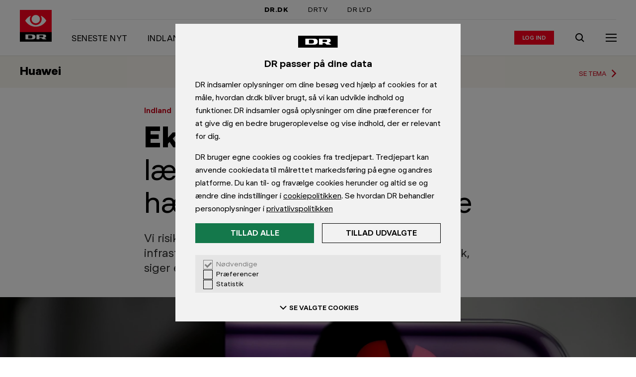

--- FILE ---
content_type: text/html; charset=utf-8
request_url: https://www.dr.dk/nyheder/indland/eksperter-livsfarligt-laegge-5g-netvaerk-i-haenderne-paa-de-forkerte-0
body_size: 15377
content:
<!DOCTYPE html><html dir="ltr" lang="da-DK"><head><meta charSet="utf-8" data-next-head=""/><meta name="viewport" content="width=device-width, initial-scale=1.0" data-next-head=""/><title data-next-head="">Eksperter: Livsfarligt at lægge 5G-netværk i hænderne på de forkerte | Indland | DR</title><link rel="canonical" href="https://www.dr.dk/nyheder/indland/eksperter-livsfarligt-laegge-5g-netvaerk-i-haenderne-paa-de-forkerte-0" data-next-head=""/><meta name="robots" content="max-image-preview:large" data-next-head=""/><meta name="description" content="Vi risikerer spionage og kan miste kontrol over livsvigtig infrastruktur, hvis vi lader kinesere stå for vores 5G-netværk, siger eksperter." data-next-head=""/><meta name="ensighten:urn" content="urn:dr:drupal:article:68f70a30-8f5f-4c6f-87f2-9a3bf07af141" data-next-head=""/><meta name="dr:urn" content="urn:dr:drupal:article:68f70a30-8f5f-4c6f-87f2-9a3bf07af141" data-next-head=""/><meta property="og:type" content="article" data-next-head=""/><meta property="og:title" content="Eksperter: Livsfarligt at lægge 5G-netværk i hænderne på de forkerte" data-next-head=""/><meta property="og:description" content="Vi risikerer spionage og kan miste kontrol over livsvigtig infrastruktur, hvis vi lader kinesere stå for vores 5G-netværk, siger eksperter." data-next-head=""/><meta property="og:site_name" content="DR" data-next-head=""/><meta property="og:url" content="https://www.dr.dk/nyheder/indland/eksperter-livsfarligt-laegge-5g-netvaerk-i-haenderne-paa-de-forkerte-0" data-next-head=""/><meta property="og:image" content="https://asset.dr.dk/drdk/drupal-images/crop/2018/12/07/1544192221_scanpix-20181206-053134-4.jpg?im=AspectCrop%3D%281200%2C675%29%2CxPosition%3D.5%2CyPosition%3D.5%3BResize%3D%281200%2C675%29" data-next-head=""/><meta property="article:published_time" content="2018-12-07T15:03:00+00:00" data-next-head=""/><meta property="article:modified_time" content="2018-12-10T10:13:00+00:00" data-next-head=""/><meta name="apple-itunes-app" content="app-id=398346158" data-next-head=""/><meta name="google-play-app" content="app-id=dk.dr.drnyheder" data-next-head=""/><meta name="twitter:card" content="summary_large_image" data-next-head=""/><meta name="cXenseParse:pageclass" content="article" data-next-head=""/><meta name="cXenseParse:articleid" content="52dce04279ae31e2096ed8499c12d9a6" data-next-head=""/><meta name="cXenseParse:recs:image" content="https://asset.dr.dk/drdk/drupal-images/crop/2018/12/07/1544192221_scanpix-20181206-053134-4.jpg" data-next-head=""/><meta name="cXenseParse:recs:publishtime" content="2018-12-07T15:03:00+00:00" data-next-head=""/><meta name="cXenseParse:drk-product" content="drdk" data-next-head=""/><meta name="cXenseParse:drk-type" content="article" data-next-head=""/><meta name="cXenseParse:drk-contenttype" content="article" data-next-head=""/><meta name="cXenseParse:drk-urn" content="urn:dr:drupal:article:68f70a30-8f5f-4c6f-87f2-9a3bf07af141" data-next-head=""/><meta name="cXenseParse:drk-article-format" content="OverviewArticleFormat" data-next-head=""/><meta name="cXenseParse:drk-sitename" content="nyheder" data-next-head=""/><meta name="cXenseParse:drk-sitename-urn" content="urn:dr:drupal:site:cb361b66-3a32-4cea-ae23-3c1eba2db3fd" data-next-head=""/><meta name="cXenseParse:drk-yarn-urn" content="urn:dr:umbraco:bundle:c6a6521e-778f-4430-824a-c43014b15dca" data-next-head=""/><meta name="cXenseParse:drk-yarn-theme-urn" content="urn:dr:umbraco:bundle:c6a6521e-778f-4430-824a-c43014b15dca" data-next-head=""/><meta name="cXenseParse:drk-spot-title" content="Eksperter: Livsfarligt at lægge 5G-netværk i hænderne på de forkerte" data-next-head=""/><meta name="cXenseParse:drk-spot-label" content="Indland" data-next-head=""/><meta name="cXenseParse:drk-spot-image" content="https://asset.dr.dk/drdk/drupal-images/crop/2018/12/07/1544192221_scanpix-20181206-053134-4.jpg" data-next-head=""/><link rel="shortcut icon" href="/favicon.ico"/><meta name="copryright" content="Copyright DR. Materialet må ikke gengives uden tilladelse."/><meta name="publisher" content="DR, DR BYEN, Emil Holms Kanal 20, DK-0999 København C, tlf.: +45 35 20 30 40"/><link rel="preconnect" href="https://asset.dr.dk"/><link rel="preconnect" href="https://consent.cookiebot.com"/><link rel="preconnect" href="https://ced.sascdn.com"/><link rel="preconnect" href="https://www14.smartadserver.com"/><link rel="preconnect" href="https://cl-eu2.k5a.io"/><link rel="preload" href="https://www.dr.dk/global/fonts/DRPublikUIVF-b49db5333dbc736c65cec4e56338975e.woff2" as="font" type="font/woff2" crossorigin=""/><link rel="stylesheet" href="https://www.dr.dk/global/publik-variable.css"/><script id="drtag" src="https://www.dr.dk/tms/global/drtag.min.js" async=""></script><script type="module" src="https://www.dr.dk/statisk/cep-banners/serve@1.0.0-rc.1.js"></script><script>
            (function() {
              function logElementsError(event) {
                try {
                  if (dtrum && typeof dtrum.reportError === 'function') {
                    dtrum.reportError(event.detail.error);
                  }
                } catch(e) {}
              }
              function logGraphQLError(event) {
                try {
                  if (dtrum && typeof dtrum.reportCustomError === 'function' && typeof dtrum.enterAction === 'function' && typeof dtrum.leaveAction === 'function') {
                    var actionId = dtrum.enterAction('async loading', 'load', null, window.location.pathname);
                    dtrum.reportCustomError('Client side GraphQL error', 'Operation failed: ' + event.detail.operationName, event.detail.error.message, actionId);
                    dtrum.leaveAction(actionId);
                  }
                } catch(e) {}
              }
              window.addEventListener('elements:error', logElementsError);
              window.addEventListener('graphql:error', logGraphQLError);
            })();
          </script><script>
                var k5aMeta = {};
                </script><script type="module" src="/hydra/scripts/kilkaya.js?v=1768743686216" async=""></script><style>
              html, body {
                min-height: 100%;
                -webkit-font-smoothing: antialiased;
                -webkit-text-size-adjust: 100%;
              }
              body {
                position: relative;
                background: #FFF;
              }
              * {
                box-sizing: border-box;
                margin: 0;
                padding: 0;
              }
            </style><link rel="preload" href="//www.dr.dk/hydra/resources/_next/static/css/9ce308afd8eb69a1.css" as="style"/><link rel="stylesheet" href="//www.dr.dk/hydra/resources/_next/static/css/9ce308afd8eb69a1.css" data-n-p=""/><link rel="preload" href="//www.dr.dk/hydra/resources/_next/static/css/9f0a0ea7d1562c3b.css" as="style"/><link rel="stylesheet" href="//www.dr.dk/hydra/resources/_next/static/css/9f0a0ea7d1562c3b.css" data-n-p=""/><noscript data-n-css=""></noscript><script defer="" nomodule="" src="//www.dr.dk/hydra/resources/_next/static/chunks/polyfills-42372ed130431b0a.js"></script><script src="//www.dr.dk/hydra/resources/_next/static/chunks/webpack-45a5dbc02d9348ac.js" defer=""></script><script src="//www.dr.dk/hydra/resources/_next/static/chunks/main-a25b82f59c719a21.js" defer=""></script><script src="//www.dr.dk/hydra/resources/_next/static/chunks/pages/_app-a738dd5964a621c4.js" defer=""></script><script src="//www.dr.dk/hydra/resources/_next/static/chunks/common-bd674daddf0d9774.js" defer=""></script><script src="//www.dr.dk/hydra/resources/_next/static/chunks/pages/%5B...catchall%5D-80e7454e4888014e.js" defer=""></script><script src="//www.dr.dk/hydra/resources/_next/static/mWO43pT_K51MYZbYhMES2/_buildManifest.js" defer=""></script><script src="//www.dr.dk/hydra/resources/_next/static/mWO43pT_K51MYZbYhMES2/_ssgManifest.js" defer=""></script></head><body><div id="__next"><iframe tabindex="-1" aria-hidden="true" style="position:absolute;left:0;top:-100%;width:1px;height:1px;border:none;opacity:0;pointer-events:none"></iframe><iframe tabindex="-1" aria-hidden="true" style="position:absolute;left:0;top:-100%;width:1px;height:1px;border:none;opacity:0;pointer-events:none"></iframe><div><script type="application/ld+json">{"@context":"https://schema.org","@type":"BreadcrumbList","itemListElement":[{"@type":"ListItem","position":1,"name":"Nyheder","item":"https://www.dr.dk/nyheder"},{"@type":"ListItem","position":2,"name":"Indland","item":"https://www.dr.dk/nyheder/indland"},{"@type":"ListItem","position":3,"name":"Eksperter: Livsfarligt at lægge 5G-netværk i hænderne på de forkerte","item":"https://www.dr.dk/nyheder/indland/eksperter-livsfarligt-laegge-5g-netvaerk-i-haenderne-paa-de-forkerte-0"}]}</script><style>body:not(:has(#dre-main)) .dre-main-skip-to-main-link { display: none; }</style><a href="#dre-main" class="dre-main-skip-to-main-link">Gå til indhold</a><script>
        window.dataLayer = window.dataLayer || {};
        window.dataLayer.content = {"content":{"authors":[{"authorEmail":"seco@dr.dk","authorName":"Sean Coogan","authorUrn":"urn:dr:drupal:author:32f2bc7b-6cd0-4706-9734-0f642465fafa"}],"presentation":"OverviewArticleFormat","format":"OverviewArticleFormat","publishTime":"2018-12-07T15:03:00+00:00","changeTime":"2018-12-07T15:03:00+00:00","sites":[[{"siteName":"Indland","siteUrn":"urn:dr:drupal:site:2f9c3cf8-b55e-4ee1-bf43-001e79223bdb"},{"siteName":"Nyheder","siteUrn":"urn:dr:drupal:site:cb361b66-3a32-4cea-ae23-3c1eba2db3fd"}]],"title":"Eksperter: Livsfarligt at lægge 5G-netværk i hænderne på de forkerte","type":"article","urlCanonical":"https://www.dr.dk/nyheder/indland/eksperter-livsfarligt-laegge-5g-netvaerk-i-haenderne-paa-de-forkerte-0","urn":"urn:dr:drupal:article:68f70a30-8f5f-4c6f-87f2-9a3bf07af141","wordCount":1069,"themes":[{"themeUrn":"urn:dr:umbraco:bundle:c6a6521e-778f-4430-824a-c43014b15dca","themeTitle":"Huawei"}],"yarnUrn":"urn:dr:umbraco:bundle:c6a6521e-778f-4430-824a-c43014b15dca","yarnTitle":"Huawei"},"presentation":{"title":"Eksperter: Livsfarligt at lægge 5G-netværk i hænderne på de forkerte","site":"Indland","urn":"urn:dr:drupal:article:68f70a30-8f5f-4c6f-87f2-9a3bf07af141"}};
      </script><div class="dre-container"><div class="dre-container__content dre-container__content--large"><div class="hydra-marketing-banner hydra-marketing-banner--contained cep-banner" data-placement="drdk-artikel-top-1" id="marketing-banner--top"></div></div></div><div class="dre-navigation-auto-hide-container dre-variables"><div class="dre-navigation-auto-hide-container__fixer"><style>
            .dre-variables {
              --dre-navigation__offset: 0px;
              --dre-navigation__height-adaptive: 0px;
              --dre-navigation__transition-duration: 0.5s;
              --dre-navigation__transition-timing-function: ease;
            }
          </style><div class="dre-navigation dre-navigation--sticky" role="navigation" aria-label="Global dr.dk"><h2 class="dre-heading__sr-only">Navigation</h2><div class="dre-navigation-topbar__wrapper"><div class="dre-navigation-topbar dre-navigation-topbar--indent"><h3 class="dre-heading__sr-only">DR&#x27;s hovedindgange</h3><a href="/" class="dre-navigation-topbar__item dre-navigation-topbar__item--active">DR.DK</a><a href="https://www.dr.dk/drtv/" class="dre-navigation-topbar__item">DRTV</a><a href="https://www.dr.dk/lyd" class="dre-navigation-topbar__item">DR LYD</a></div></div><div class="dre-navigation-main__content"><div class="dre-navigation-main__logo-wrapper"><a href="https://www.dr.dk/" class="dre-navigation-main__logo-link" aria-hidden="false"><div class="dre-navigation-main__logo-slug"><span class="dre-logo dre-logo--slug-dr-nyheder_primary"></span></div><span class="dre-navigation-main__logo-text">Gå til forsiden</span></a></div><div class="dre-navigation-main__group-right"><div class="dre-navigation-main__desktop-only"><div class="dre-breakpoint dre-breakpoint--md dre-breakpoint--lg dre-breakpoint--xl" style="--dre-breakpoint-display:block"><div class="dre-navigation-menu-bar"><h3 class="dre-heading__sr-only">Sektionens indgange</h3><ol class="dre-navigation-menu-bar__links"><li class="dre-navigation-menu-bar__item"><a href="/nyheder" class="dre-navigation-menu-bar__item-link"><span class="dre-label-text dre-label-text--xxs-medium dre-label-text--md-x-large"><span class="dre-label-text__text">Seneste nyt</span></span></a></li><li class="dre-navigation-menu-bar__item"><a href="/nyheder/indland" class="dre-navigation-menu-bar__item-link"><span class="dre-label-text dre-label-text--xxs-medium dre-label-text--md-x-large"><span class="dre-label-text__text">Indland</span></span></a></li><li class="dre-navigation-menu-bar__item"><a href="/nyheder/udland" class="dre-navigation-menu-bar__item-link"><span class="dre-label-text dre-label-text--xxs-medium dre-label-text--md-x-large"><span class="dre-label-text__text">Udland</span></span></a></li><li class="dre-navigation-menu-bar__item"><a href="/nyheder/penge" class="dre-navigation-menu-bar__item-link"><span class="dre-label-text dre-label-text--xxs-medium dre-label-text--md-x-large"><span class="dre-label-text__text">Penge</span></span></a></li><li class="dre-navigation-menu-bar__item"><a href="/nyheder/politik" class="dre-navigation-menu-bar__item-link"><span class="dre-label-text dre-label-text--xxs-medium dre-label-text--md-x-large"><span class="dre-label-text__text">Politik</span></span></a></li><li class="dre-navigation-menu-bar__item"><a href="/nyheder/regionale" class="dre-navigation-menu-bar__item-link"><span class="dre-label-text dre-label-text--xxs-medium dre-label-text--md-x-large"><span class="dre-label-text__text">Regionalt</span></span></a></li><li class="dre-navigation-menu-bar__item"><a href="/nyheder/vejret" class="dre-navigation-menu-bar__item-link"><span class="dre-label-text dre-label-text--xxs-medium dre-label-text--md-x-large"><span class="dre-label-text__text">Vejret</span></span></a></li><li class="dre-navigation-menu-bar__item"><a href="/trafik" class="dre-navigation-menu-bar__item-link"><span class="dre-label-text dre-label-text--xxs-medium dre-label-text--md-x-large"><span class="dre-label-text__text">Trafikmeldinger</span></span></a></li></ol></div></div></div><div class="dre-navigation-main__login"><div class="dre-navigation-login"><button type="button" class="dre-navigation-login__avatar dre-navigation-login__avatar--static" tabindex="-1" aria-hidden="true"></button><div class="dre-html"><script>
              (function(){
                // Get cookie, do regex, pop the last element and decode it
                const letter = decodeURIComponent(document.cookie.match(/(^|;) *drdkAuthLetter *= *([^;]+)/)?.pop() || '');
                if (letter) {
                  if (document.currentScript) {
                    const button = document.currentScript.parentNode.previousElementSibling;
                    if (button && button.matches('button') && !button.innerText) {
                      button.innerText = letter || '';
                    }
                  }
                }
              }())
            </script></div><a href="/auth/drlogin/login" class="dre-navigation-login__login-action" aria-label="Log ind eller opret login"><span class="dre-label-text dre-label-text--xxs-x-small"><span class="dre-label-text__text">Log ind</span></span></a><div class="dre-navigation-login__transition"></div></div></div><div class="dre-navigation-main__search"><a href="https://www.dr.dk/soeg" aria-label="Søg" class="dre-navigation-search"><span class=" dre-icon-wrapper dre-icon-wrapper--boxed dre-icon-wrapper--xxs-medium dre-icon-wrapper--xxs-medium-boxed" style="color:inherit;background-color:transparent"><span class="dre-icon-wrapper__wrapper"><svg viewBox="0 0 24 24"><path d="M10.5 5a5.5 5.5 0 1 0 0 11 5.5 5.5 0 0 0 0-11M3 10.5a7.5 7.5 0 1 1 13.382 4.653l4.31 4.124-1.383 1.445-4.367-4.178A7.5 7.5 0 0 1 3 10.5"></path></svg></span></span></a></div><div class="dre-navigation-main__menu-toggle"><button type="button" class="dre-navigation-menu-toggle-button" aria-label="Åbn menu" aria-pressed="false" aria-expanded="false"><div class="dre-navigation-menu-icon"><span class="dre-navigation-menu-icon__line"></span><span class="dre-navigation-menu-icon__line"></span><span class="dre-navigation-menu-icon__line"></span></div></button></div></div></div><div><div class="dre-navigation-sidebar dre-navigation-sidebar--collapsed dre-navigation-sidebar__variables"><style>
          .dre-navigation-sidebar__variables {
            
          }
          </style><div class="dre-navigation-sidebar__dimmer" aria-hidden="true"></div><div class="dre-navigation-sidebar__modal"><div class="dre-navigation-sidebar__content dre-navigation-sidebar__content--collapsed"><nav class="dre-navigation-menu" aria-label="Udvidet menu"><div class="dre-navigation-menu__inner"><div><div class="dre-navigation-login-menuitem__item dre-navigation-login-menuitem__item--border"><a href="/auth/drlogin/login" class="dre-navigation-login-menuitem__login-action" aria-label="Log ind eller opret login"><span class="dre-label-text dre-label-text--xxs-x-small"><span class="dre-label-text__text">Log ind</span></span></a></div><h3 class="dre-heading__sr-only">Nyhedssektioner</h3><ul class="dre-navigation-menu__list" style="--dre-animation-menu__scrollbar-width:0"></ul></div><div class="dre-navigation-bottom-links__menu dre-navigation-bottom-links__menu--border"><h3 class="dre-heading__sr-only">Kontakt og privatliv</h3><a href="https://www.dr.dk/kontakt/" class="dre-navigation-bottom-links__contact-link"><div class="dre-navigation-bottom-links__contact-icon"><span class=" dre-icon-wrapper dre-icon-wrapper--xxs-xx-small" style="color:black"><span class="dre-icon-wrapper__wrapper"><svg viewBox="0 0 24 24"><path fill-rule="evenodd" d="M22 5H2v14h20zM4 7.414V17h16V7.414l-8 8zM17.586 7H6.414L12 12.586z"></path></svg></span></span></div>Kontakt DR</a><a href="https://www.dr.dk/om-dr/dr-og-dine-data" class="dre-navigation-bottom-links__privacy-link"><div class="dre-navigation-bottom-links__privacy-icon"><span class=" dre-icon-wrapper dre-icon-wrapper--xxs-xx-small" style="color:black"><span class="dre-icon-wrapper__wrapper"><svg viewBox="0 0 24 24"><path d="M1.71 20 12.117 3.092 22.52 20zm3.58-2h13.652L12.116 6.908z"></path><path d="M11 14v-4h2v4zM11 17v-2h2v2z"></path></svg></span></span></div>Privatlivspolitik</a></div></div></nav></div></div></div></div><div class="dre-navigation-main__mobile-only"><style>
                    .dre-navigation {
                      --dre-navigation__mobile-children-height: nullpx;
                    }
                  </style><div class="dre-breakpoint dre-breakpoint--md dre-breakpoint--lg dre-breakpoint--xl" style="--dre-breakpoint-display:block"><div class="dre-navigation-menu-bar"><h3 class="dre-heading__sr-only">Sektionens indgange</h3><ol class="dre-navigation-menu-bar__links"><li class="dre-navigation-menu-bar__item"><a href="/nyheder" class="dre-navigation-menu-bar__item-link"><span class="dre-label-text dre-label-text--xxs-medium dre-label-text--md-x-large"><span class="dre-label-text__text">Seneste nyt</span></span></a></li><li class="dre-navigation-menu-bar__item"><a href="/nyheder/indland" class="dre-navigation-menu-bar__item-link"><span class="dre-label-text dre-label-text--xxs-medium dre-label-text--md-x-large"><span class="dre-label-text__text">Indland</span></span></a></li><li class="dre-navigation-menu-bar__item"><a href="/nyheder/udland" class="dre-navigation-menu-bar__item-link"><span class="dre-label-text dre-label-text--xxs-medium dre-label-text--md-x-large"><span class="dre-label-text__text">Udland</span></span></a></li><li class="dre-navigation-menu-bar__item"><a href="/nyheder/penge" class="dre-navigation-menu-bar__item-link"><span class="dre-label-text dre-label-text--xxs-medium dre-label-text--md-x-large"><span class="dre-label-text__text">Penge</span></span></a></li><li class="dre-navigation-menu-bar__item"><a href="/nyheder/politik" class="dre-navigation-menu-bar__item-link"><span class="dre-label-text dre-label-text--xxs-medium dre-label-text--md-x-large"><span class="dre-label-text__text">Politik</span></span></a></li><li class="dre-navigation-menu-bar__item"><a href="/nyheder/regionale" class="dre-navigation-menu-bar__item-link"><span class="dre-label-text dre-label-text--xxs-medium dre-label-text--md-x-large"><span class="dre-label-text__text">Regionalt</span></span></a></li><li class="dre-navigation-menu-bar__item"><a href="/nyheder/vejret" class="dre-navigation-menu-bar__item-link"><span class="dre-label-text dre-label-text--xxs-medium dre-label-text--md-x-large"><span class="dre-label-text__text">Vejret</span></span></a></li><li class="dre-navigation-menu-bar__item"><a href="/trafik" class="dre-navigation-menu-bar__item-link"><span class="dre-label-text dre-label-text--xxs-medium dre-label-text--md-x-large"><span class="dre-label-text__text">Trafikmeldinger</span></span></a></li></ol></div></div></div><div class="dre-read-progress"><div class="dre-progress-bar dre-progress-bar--medium"><div class="dre-progress-bar__bar" style="background-color:#FF001E;transform:translateX(-100%)"></div></div></div></div></div><div class="dre-threshold-trigger dre-threshold-trigger--right dre-threshold-trigger--left"></div></div><div class="dre-page"><main id="dre-main" class="dre-main" tabindex="-1"><div class="dre-read-progress-tracker"><div class="hydra-theme-header-band"><a href="/nyheder/tema/huawei" class="hydra-theme-header-band__link-wrapper" aria-label="Tema: Huawei"><div class="hydra-theme-header-band__background"></div><div class="hydra-theme-header-band__content"><div class="hydra-theme-header-band__heading">Huawei</div></div><div class="hydra-theme-header-band__icon-wrapper"><span>Se tema</span><span class=" dre-icon-wrapper dre-icon-wrapper--xxs-x-small dre-icon-wrapper--md-small" style="color:inherit;background-color:transparent"><span class="dre-icon-wrapper__wrapper"><svg viewBox="0 0 24 24"><path d="M14.586 11.972 9.295 6.709l1.41-1.418 6.71 6.673-6.706 6.741-1.418-1.41z"></path></svg></span></span></div></a></div><div><style>
          .dre-variables {
            --dre-text-scaler-factor: 1;
          }
        </style><div><main role="main"><article class="dre-article" itemscope="" itemType="https://schema.org/NewsArticle"><meta itemProp="inLanguage" content="da-DK"/><meta itemProp="isAccessibleForFree" content="True"/><meta itemProp="mainEntityOfPage" content="https://www.dr.dk/nyheder/indland/eksperter-livsfarligt-laegge-5g-netvaerk-i-haenderne-paa-de-forkerte-0"/><div class="cXenseParse"><meta itemProp="articleSection" content="Indland"/><div itemProp="publisher" itemscope="" itemType="https://schema.org/NewsMediaOrganization"><meta itemProp="name" content="DR"/><meta itemProp="publishingPrinciples" content="https://www.dr.dk/etik-og-rettelser/dr-etik/drs-etik-bygger-paa-drs-vaerdier"/><meta itemProp="ethicsPolicy" content="https://www.dr.dk/etik-og-rettelser/dr-etik/drs-etik"/><meta itemProp="sameAs" content="https://da.wikipedia.org/wiki/DR"/><div itemProp="logo" itemscope="" itemType="https://schema.org/ImageObject"><meta itemProp="url" content="https://www.dr.dk/global/logos/dr.png"/><meta itemProp="width" content="1215px"/><meta itemProp="height" content="360px"/></div></div><div itemProp="image" itemscope="" itemType="https://schema.org/ImageObject"><meta itemProp="url" content="https://asset.dr.dk/drdk/drupal-images/crop/2018/12/07/1544192221_scanpix-20181206-053134-4.jpg?im=AspectCrop%3D%281200%2C675%29%2CxPosition%3D.5%2CyPosition%3D.5%3BResize%3D%281200%2C675%29"/></div><div class="hydra-structured-article"><div class="hydra-article-hero-top"><div class="hydra-article-hero-top__top" style="background-color:#fff"><div class="dre-container"><div class="dre-container__content dre-container__content--small"><header class="hydra-article-hero-top__header"><div class="hydra-article-title"><div class="hydra-article-title__label"><div class="hydra-article-title__section-label"><div class="hydra-article-title-section-label"><span class="dre-label-text dre-label-text--xxs-medium dre-label-text--sm-large"><span class="dre-label-text__text"><a href="/nyheder/indland" class="hydra-article-title-section-label__title hydra-article-title-section-label__title--link" aria-label="Indland forside">Indland</a></span></span></div></div></div><div class="dre-speech"><h1 aria-label="Eksperter: Livsfarligt at lægge 5G-netværk i hænderne på de forkerte" class="hydra-article-title__heading" itemProp="headline"><span class="dre-title-text dre-title-text--prefixed"><strong class="dre-title-text__prefix">Eksperter: </strong>Livsfarligt at lægge 5G-netværk i hænderne på de forkerte</span></h1></div><div class="dre-speech"><p class="hydra-article-title__summary dre-variables" itemProp="description">Vi risikerer spionage og kan miste kontrol over livsvigtig infrastruktur, hvis vi lader kinesere stå for vores 5G-netværk, siger eksperter.</p></div></div></header></div></div></div><figure class="hydra-article-hero-top__figure"><div class="hydra-article-hero-top__image"><div class="dre-picture"><picture class="dre-picture__picture"><source media="
    (-webkit-min-device-pixel-ratio: 3),
    (min-resolution: 3dppx)
    " sizes="(min-width: 90rem) 92.5rem, 100vw" srcSet="https://asset.dr.dk/drdk/drupal-images/crop/2018/12/07/1544192221_scanpix-20181206-053134-4.jpg?im=AspectCrop%3D%281440%2C810%29%2CxPosition%3D.5%2CyPosition%3D.5%3BResize%3D%281440%2C810%29&amp;impolicy=low 1440w, https://asset.dr.dk/drdk/drupal-images/crop/2018/12/07/1544192221_scanpix-20181206-053134-4.jpg?im=AspectCrop%3D%282160%2C1215%29%2CxPosition%3D.5%2CyPosition%3D.5%3BResize%3D%282160%2C1215%29&amp;impolicy=low 2160w, https://asset.dr.dk/drdk/drupal-images/crop/2018/12/07/1544192221_scanpix-20181206-053134-4.jpg?im=AspectCrop%3D%282880%2C1620%29%2CxPosition%3D.5%2CyPosition%3D.5%3BResize%3D%282880%2C1620%29&amp;impolicy=low 2880w, https://asset.dr.dk/drdk/drupal-images/crop/2018/12/07/1544192221_scanpix-20181206-053134-4.jpg?im=AspectCrop%3D%283600%2C2025%29%2CxPosition%3D.5%2CyPosition%3D.5%3BResize%3D%283600%2C2025%29&amp;impolicy=low 3600w, https://asset.dr.dk/drdk/drupal-images/crop/2018/12/07/1544192221_scanpix-20181206-053134-4.jpg?im=AspectCrop%3D%284320%2C2430%29%2CxPosition%3D.5%2CyPosition%3D.5%3BResize%3D%284320%2C2430%29&amp;impolicy=low 4320w, https://asset.dr.dk/drdk/drupal-images/crop/2018/12/07/1544192221_scanpix-20181206-053134-4.jpg?im=AspectCrop%3D%284440%2C2498%29%2CxPosition%3D.5%2CyPosition%3D.5%3BResize%3D%284440%2C2498%29&amp;impolicy=low 4440w"/><source media="
    (-webkit-min-device-pixel-ratio: 2),
    (min-resolution: 2dppx)
    " sizes="(min-width: 90rem) 92.5rem, 100vw" srcSet="https://asset.dr.dk/drdk/drupal-images/crop/2018/12/07/1544192221_scanpix-20181206-053134-4.jpg?im=AspectCrop%3D%28960%2C540%29%2CxPosition%3D.5%2CyPosition%3D.5%3BResize%3D%28960%2C540%29&amp;impolicy=mediumlow 960w, https://asset.dr.dk/drdk/drupal-images/crop/2018/12/07/1544192221_scanpix-20181206-053134-4.jpg?im=AspectCrop%3D%281440%2C810%29%2CxPosition%3D.5%2CyPosition%3D.5%3BResize%3D%281440%2C810%29&amp;impolicy=mediumlow 1440w, https://asset.dr.dk/drdk/drupal-images/crop/2018/12/07/1544192221_scanpix-20181206-053134-4.jpg?im=AspectCrop%3D%281920%2C1080%29%2CxPosition%3D.5%2CyPosition%3D.5%3BResize%3D%281920%2C1080%29&amp;impolicy=mediumlow 1920w, https://asset.dr.dk/drdk/drupal-images/crop/2018/12/07/1544192221_scanpix-20181206-053134-4.jpg?im=AspectCrop%3D%282400%2C1350%29%2CxPosition%3D.5%2CyPosition%3D.5%3BResize%3D%282400%2C1350%29&amp;impolicy=mediumlow 2400w, https://asset.dr.dk/drdk/drupal-images/crop/2018/12/07/1544192221_scanpix-20181206-053134-4.jpg?im=AspectCrop%3D%282880%2C1620%29%2CxPosition%3D.5%2CyPosition%3D.5%3BResize%3D%282880%2C1620%29&amp;impolicy=mediumlow 2880w, https://asset.dr.dk/drdk/drupal-images/crop/2018/12/07/1544192221_scanpix-20181206-053134-4.jpg?im=AspectCrop%3D%282960%2C1665%29%2CxPosition%3D.5%2CyPosition%3D.5%3BResize%3D%282960%2C1665%29&amp;impolicy=mediumlow 2960w"/><source media="" sizes="(min-width: 90rem) 92.5rem, 100vw" srcSet="https://asset.dr.dk/drdk/drupal-images/crop/2018/12/07/1544192221_scanpix-20181206-053134-4.jpg?im=AspectCrop%3D%28480%2C270%29%2CxPosition%3D.5%2CyPosition%3D.5%3BResize%3D%28480%2C270%29 480w, https://asset.dr.dk/drdk/drupal-images/crop/2018/12/07/1544192221_scanpix-20181206-053134-4.jpg?im=AspectCrop%3D%28720%2C405%29%2CxPosition%3D.5%2CyPosition%3D.5%3BResize%3D%28720%2C405%29 720w, https://asset.dr.dk/drdk/drupal-images/crop/2018/12/07/1544192221_scanpix-20181206-053134-4.jpg?im=AspectCrop%3D%28960%2C540%29%2CxPosition%3D.5%2CyPosition%3D.5%3BResize%3D%28960%2C540%29 960w, https://asset.dr.dk/drdk/drupal-images/crop/2018/12/07/1544192221_scanpix-20181206-053134-4.jpg?im=AspectCrop%3D%281200%2C675%29%2CxPosition%3D.5%2CyPosition%3D.5%3BResize%3D%281200%2C675%29 1200w, https://asset.dr.dk/drdk/drupal-images/crop/2018/12/07/1544192221_scanpix-20181206-053134-4.jpg?im=AspectCrop%3D%281440%2C810%29%2CxPosition%3D.5%2CyPosition%3D.5%3BResize%3D%281440%2C810%29 1440w, https://asset.dr.dk/drdk/drupal-images/crop/2018/12/07/1544192221_scanpix-20181206-053134-4.jpg?im=AspectCrop%3D%281480%2C833%29%2CxPosition%3D.5%2CyPosition%3D.5%3BResize%3D%281480%2C833%29 1480w"/><img class="dre-picture__image" alt="" itemProp="image" width="720" height="405" src="https://asset.dr.dk/drdk/drupal-images/crop/2018/12/07/1544192221_scanpix-20181206-053134-4.jpg?im=AspectCrop%3D%28720%2C405%29%2CxPosition%3D.5%2CyPosition%3D.5%3BResize%3D%28720%2C405%29"/></picture><div class="dre-picture__ratio-padder"></div></div></div><figcaption class="hydra-article-hero-top__image-caption"><div class="dre-container"><div class="dre-container__content dre-container__content--small"><div class="dre-breakpoint dre-breakpoint--xxs dre-breakpoint--xs dre-breakpoint--sm dre-breakpoint--md dre-breakpoint--lg dre-breakpoint--xl" style="--dre-breakpoint-display:initial"><span class="dre-caption">Det er langt fra uproblematisk at lade kinesiske Huawei stå for fremtidens mobilnetværk, siger eksperter. (Foto: © ALY SONG, Scanpix)</span></div></div></div></figcaption></figure><div class="hydra-article-hero-top__tools"><div class="dre-container"><div class="dre-container__content dre-container__content--small"><div class="hydra-article-accessibility-tools"><span class="hydra-article-accessibility-tools__button"><div class="dre-speech-tool"><button type="button" style="width:auto" class="dre-button dre-button--tertiary" aria-label="Læs artiklen op, Tryk Escape for at stoppe" aria-pressed="false"><span class="dre-button__touch-area dre-button__touch-area--tertiary"><span class="dre-button__main dre-button__main--tertiary dre-button__main--small"><span class=" dre-icon-wrapper dre-icon-wrapper--xxs-xx-small" style="color:inherit"><span class="dre-icon-wrapper__wrapper"><svg viewBox="0 0 24 24"><path d="M18.5 11a8.48 8.48 0 0 0-3.132-6.59l1.264-1.55A10.48 10.48 0 0 1 20.5 11zM13.11 7.085A4.99 4.99 0 0 1 15 11h2c0-2.22-1.035-4.2-2.644-5.48z"></path><path d="M10 7.5a3.5 3.5 0 1 0 0 7 3.5 3.5 0 0 0 0-7M8.5 11a1.5 1.5 0 1 1 3 0 1.5 1.5 0 0 1-3 0"></path><path d="M7.5 15.1c-2.113 0-3.5 1.606-3.5 3.5V20L6 20V18.6c0-.866.567-1.5 1.5-1.5h5a1.5 1.5 0 0 1 1.5 1.5V20h2v-1.4a3.5 3.5 0 0 0-3.5-3.5z"></path></svg></span></span><span class="dre-button__text dre-button__text--small"><span class="dre-label-text dre-label-text--xxs-x-small"><span class="dre-label-text__text">Læs op</span></span></span></span></span></button></div></span><span class="hydra-article-accessibility-tools__button"><span class="dre-glossary-tool"><span aria-live="polite" aria-atomic="true" class="dre-glossary-tool__sr-only"></span><button type="button" style="width:auto" class="dre-button dre-button--tertiary" aria-label="Slå ordforklaringer til" aria-pressed="false" aria-expanded="false"><span class="dre-button__touch-area dre-button__touch-area--tertiary"><span class="dre-button__main dre-button__main--tertiary dre-button__main--small"><span class=" dre-icon-wrapper dre-icon-wrapper--xxs-xx-small" style="color:inherit"><span class="dre-icon-wrapper__wrapper"><svg viewBox="0 0 24 24"><path fill-rule="evenodd" d="M2 4h7c1.35 0 2.356.675 3 1.462C12.644 4.675 13.65 4 15 4h7v14h-7c-.237 0-.772.148-1.25.53-.447.358-.75.842-.75 1.47h-2c0-.628-.303-1.112-.75-1.47C9.772 18.149 9.237 18 9 18H2zm9 12.621c-.662-.4-1.394-.621-2-.621H4V6h5c.628 0 1.112.303 1.47.75.382.478.53 1.013.53 1.25zM13 8v8.621c.662-.4 1.395-.621 2-.621h5V6h-5c-.628 0-1.112.303-1.47.75C13.149 7.228 13 7.763 13 8"></path><path d="M9 10H6V8h3zM9 14H6v-2h3zM18 10h-3V8h3zM18 14h-3v-2h3z"></path></svg></span></span><span class="dre-button__text dre-button__text--small"><span class="dre-label-text dre-label-text--xxs-x-small"><span class="dre-label-text__text">Ordbog</span></span></span></span></span></button></span></span><span class="hydra-article-accessibility-tools__button hydra-article-accessibility-tools__button--last"><div class="dre-text-scaling-tool"><button type="button" style="width:auto" class="dre-button dre-button--tertiary" aria-label="Åben tekststørrelsesindstillinger" aria-pressed="false" aria-expanded="false"><span class="dre-button__touch-area dre-button__touch-area--tertiary"><span class="dre-button__main dre-button__main--tertiary dre-button__main--small"><span class=" dre-icon-wrapper dre-icon-wrapper--xxs-xx-small" style="color:inherit"><span class="dre-icon-wrapper__wrapper"><svg viewBox="0 0 24 24"><path d="M8.625 10.078H5.328L4.546 12H2.641l3.215-8h2.299l3.215 8H9.375zm-2.78-1.31h2.272L7 5.894zM12.531 16.969h4.922L18.681 20H21L16.177 8h-2.354L9 20h2.32zm4.2-1.818h-3.463L15 10.841z"></path></svg></span></span><span class="dre-button__text dre-button__text--small"><span class="dre-label-text dre-label-text--xxs-x-small"><span class="dre-label-text__text">Tekst</span></span></span></span></span></button></div></span></div></div></div></div></div><div class="dre-container"><div class="dre-container__content dre-container__content--small"><div class="hydra-article-byline"><div class="dre-byline dre-byline--role-normal"><div class="dre-byline__contributions"><div class="dre-byline__prefix">Af</div><div class="dre-byline__contribution" itemProp="author" itemType="https://schema.org/Person" itemscope=""><div class="dre-byline__contribution-details"><a class="dre-byline__contribution-name dre-byline__contribution-name--link dre-byline__contribution-name--last" href="mailto:seco@dr.dk" itemProp="email"><span itemProp="name">Sean Coogan</span></a></div></div></div><div class="dre-byline__dates dre-byline__dates--role-normal"><time class="dre-byline__date dre-byline__date--with-divider dre-byline__date--with-spacer dre-byline__date--role-normal" itemProp="datePublished" dateTime="2018-12-07T15:03:00+00:00">7. dec 2018</time><time class="dre-byline__date dre-byline__date--with-spacer dre-byline__date--changed dre-byline__date--role-normal" itemProp="dateModified" dateTime="2018-12-10T10:13:00+00:00">Opdateret <!-- -->10. dec 2018</time><div class="dre-byline__old-notice-container dre-byline__old-notice-container--multiline dre-byline__old-notice-container--role-normal"><div class="dre-byline__old-notice dre-byline__old-notice--role-normal">Mere end 30 dage gammel</div></div></div></div></div></div></div><div class="hydra-sticky-share-band"><div class="cxenseignore"><div class="hydra-sticky-share-band__content"><div class="hydra-sticky-share-band__item"><a class="dre-share-link" href="https://www.facebook.com/share.php?u=undefined" target="_blank" aria-label="Del på Facebook" title="Del på Facebook" rel="nofollow noopener noreferrer" aria-hidden="true" tabindex="-1"><span class="dre-share-link__icon"><span class=" dre-icon-wrapper dre-icon-wrapper--xxs-x-small" style="color:#000"><span class="dre-icon-wrapper__wrapper"><svg viewBox="0 0 24 24"><path d="M20 4H4v16h7.666v-5.539H10v-2.437h1.666v-1.05C11.666 8.257 12.91 7 15.61 7c.512 0 1.395.099 1.756.198v2.21c-.19-.02-.522-.03-.933-.03-1.325 0-1.836.495-1.836 1.784v.862h2.638l-.453 2.437h-2.185V20H20z"></path></svg></span></span></span></a></div><div class="hydra-sticky-share-band__item"><button type="button" class="dre-share-link-copy-url" aria-label="Kopier link" title="Kopier link" rel="nofollow" aria-hidden="true" tabindex="-1"><span class="dre-share-link__icon"><span class=" dre-icon-wrapper dre-icon-wrapper--xxs-x-small" style="color:#000"><span class="dre-icon-wrapper__wrapper"><svg viewBox="0 0 24 24"><path d="M14.8858 6.2425c.781-.781 2.0473-.781 2.8284 0 .781.781.781 2.0474 0 2.8285l-3.5355 3.5355c-.7811.781-2.0474.781-2.8285 0L9.936 14.0207c1.5621 1.5621 4.0948 1.5621 5.6569 0l3.5355-3.5355c1.5621-1.5621 1.5621-4.0948 0-5.6569-1.5621-1.562-4.0948-1.562-5.6568 0l-1.4143 1.4142 1.4143 1.4142 1.4142-1.4142Z"></path><path d="M9.229 17.5562c-.7811.7811-2.0475.7811-2.8285 0-.781-.781-.781-2.0473 0-2.8284l3.5355-3.5355c.7811-.7811 2.0474-.7811 2.8284 0l1.4143-1.4142c-1.5621-1.5621-4.0948-1.5621-5.6569 0l-3.5355 3.5355c-1.5621 1.5621-1.5621 4.0947 0 5.6568 1.562 1.5621 4.0947 1.5621 5.6568 0l1.4142-1.4142-1.4142-1.4142-1.4142 1.4142Z"></path></svg></span></span></span></button><div class="dre-share-link-copy-url__copy-link-hidden" aria-hidden="true"></div></div></div></div></div><div itemProp="articleBody" class="hydra-article-body"><div><div class="hydra-article-body-emphasized-list__segment-body"><div class="dre-container"><div class="dre-container__content dre-container__content--small"><div class="dre-speech"><p class="hydra-article-body-paragraph dre-variables">Lammede hospitaler, selvkørende biler, der holder stille og tusindvis af butikker, der ikke kan tage imod betaling for deres varer.</p></div><div class="dre-speech"><p class="hydra-article-body-paragraph dre-variables">Det er skrækscenariet, som Danmark risikerer i den nære fremtid, hvor kritiske dele af vores samfund i stigende grad kommer til at afhænge af mobilnetværket.</p></div><div class="dre-speech"><p class="hydra-article-body-paragraph dre-variables">Derfor er det bekymrende, at det kinesiske firma Huawei spiller en hovedrolle i opbygningen af TDC&#x27;s kommende 5G-netværk.</p></div><div class="dre-speech"><p class="hydra-article-body-paragraph dre-variables">Det siger de internationale eksperter, som DR Nyheder har talt med.</p></div><div class="dre-speech"><p class="hydra-article-body-paragraph dre-variables">Tidligere har både Australien, USA og New Zealand valgt at opgive samarbejdet med det kinesiske selskab af frygt for blandt andet spionage.</p></div><div class="dre-speech"><p class="hydra-article-body-paragraph dre-variables">Men hvad er det præcis vi risikerer, når et selskab som Huawei er med til at bygge landets mobilnetværk?</p></div><div class="dre-speech"><p class="hydra-article-body-paragraph dre-variables">Det har vi spurgt tre eksperter om.</p></div></div></div></div></div><section><div class="dre-container"><div class="dre-container__content dre-container__content--small"><div class="hydra-article-body-emphasized-list__segment-heading"><div class="dre-speech"><div class="hydra-article-body-emphasized-list-sub-heading"><h2 class="hydra-article-body-emphasized-list-sub-heading__heading hydra-article-body-emphasized-list-sub-heading__heading--no-marker"><div class="hydra-article-body-emphasized-list-sub-heading__title">Hele landet kan blive lammet</div></h2></div></div></div></div></div><div class="hydra-article-body-emphasized-list__segment-body hydra-article-body-emphasized-list__segment-body--spacing" style="background-color:#f5f0e4"><div class="dre-container"><div class="dre-container__content dre-container__content--small"><div class="dre-speech"><p class="hydra-article-body-paragraph dre-variables">Når man overlader mobilnetværket til udenlandske selskaber, risikerer man at miste en del af kontrollen over sin egen digitale infrastruktur, fortæller Flemming Splidsboel Hansen, seniorforsker ved Dansk Institut for Internationale Studier, DIIS.</p></div><div class="dre-speech"><p class="hydra-article-body-paragraph dre-variables">- En udenlandsk aktør – og specielt hvis de har tætte statsforbindelser – kan få adgang til data og kan måske i sidste ende sætte en del af vores digitale infrastruktur ud af spil, siger han.</p></div><div class="dre-speech"><p class="hydra-article-body-paragraph dre-variables">Alt fra muligheden for at få fat i en ambulance til at betale for sine varer nede i supermarkedet afhænger inden for den nærmeste fremtid af, at vores 5G-netværk fungerer som det skal, påpeger eksperter.</p></div><div class="dre-speech"><p class="hydra-article-body-paragraph dre-variables">- Vi taler om, at man kan ramme det basale fundament, som en hel serie af kritisk infrastruktur nu er bygget på, siger Alan Woodward, professor ved center for cybersikkerhed på Surrey University i Storbritannien.</p></div></div></div><figure class="hydra-article-body-figure hydra-article-body-figure--medium hydra-article-body-figure--spacing"><div><div class="dre-picture"><div class="dre-picture__ratio-padder dre-picture__ratio-padder--xxs" style="--dre-picture__ratio--xxs:1.29418"></div></div></div><figcaption class="hydra-article-body-figure__caption hydra-article-body-figure__caption--medium dre-variables"><div class="dre-breakpoint dre-breakpoint--xxs dre-breakpoint--xs dre-breakpoint--sm dre-breakpoint--md dre-breakpoint--lg dre-breakpoint--xl" style="--dre-breakpoint-display:initial"><span class="dre-caption">Fremtidens 5G-netværk kan få betydning for en lang række områder.</span></div></figcaption></figure><div class="dre-container"><div class="dre-container__content dre-container__content--small"><div class="dre-speech"><p class="hydra-article-body-paragraph dre-variables">Professoren, der ved flere lejligheder har rådgivet de britiske myndigheder om informationssikkerhed, peger på sundhedssektoren, detailhandel, banksektoren og betalingssystemer som eksempler på den vigtige infrastruktur, der kan stå for skud.</p></div><div class="dre-speech"><p class="hydra-article-body-paragraph dre-variables">- Jeg vil nok ikke gå så langt som at sige, at de kan slukke for lyset, men det er ret tæt på, siger han.</p></div><div class="dre-speech"><p class="hydra-article-body-paragraph dre-variables">En lignende vurdering kommer fra Fergus Hanson, chef i tænketanken International Cyber Policy Centre, som blandt andet rådgiver de australske politikere.</p></div><div class="dre-speech"><p class="hydra-article-body-paragraph dre-variables">- Hvis man bygger kritisk infrastruktur som 5G og forstår, hvordan systemet fungerer, så er det meget nemmere at lamme systemet, siger han.</p></div><div class="dre-speech"><p class="hydra-article-body-paragraph dre-variables">Han siger, at 5G kommer til at spille en meget større rolle end, hvad vi er vant til fra 3G og 4G.</p></div><div class="dre-speech"><p class="hydra-article-body-paragraph dre-variables">- Jeg tror, at dette kommer til at være det mest kritiske stykke infrastruktur, som noget land bygger, siger han.</p></div><div class="dre-speech"><p class="hydra-article-body-paragraph dre-variables">- Vi taler om et netværk, der kommer til at styre hvert eneste vigtige del af vores daglige liv, siger eksperten, der peger på selvkørende biler og såkaldte smarthuse, hvor alt fra lys til varme styres fra telefonen, såvel som hospitaler.</p></div><div class="dre-speech"><p class="hydra-article-body-paragraph dre-variables">- Det bliver kritisk for liv og død situationer, lyder det fra eksperten.</p></div><div class="dre-speech"><p class="hydra-article-body-paragraph dre-variables">- Derfor er det vigtigt, at man har en troværdig producent, der bygger netværket, siger han.</p></div></div></div></div></section><section><div class="dre-container" style="background-color:#f5f0e4"><div class="dre-container__content dre-container__content--small"><div class="hydra-article-body-emphasized-list__segment-heading"><div class="dre-speech"><div class="hydra-article-body-emphasized-list-sub-heading"><h2 class="hydra-article-body-emphasized-list-sub-heading__heading hydra-article-body-emphasized-list-sub-heading__heading--no-marker"><div class="hydra-article-body-emphasized-list-sub-heading__title">Frygt for den kinesiske stat</div></h2></div></div></div></div></div><div class="hydra-article-body-emphasized-list__segment-body hydra-article-body-emphasized-list__segment-body--spacing"><div class="dre-container"><div class="dre-container__content dre-container__content--small"><div class="dre-speech"><p class="hydra-article-body-paragraph dre-variables">Begge udenlandske eksperter peger på lovgivning, der blev vedtaget i Kina sidste år, som årsag til øget bekymring. Den kræver nemlig, at alle kinesiske selskaber skal samarbejde med de kinesiske efterretningsvæsner, hvis de bliver bedt om det.</p></div><div class="dre-speech"><p class="hydra-article-body-paragraph dre-variables">- Det kinesiske kommunistparti kan tvinge dem til at spionere på statens vegne, siger Fergus Hanson.</p></div><div class="dre-speech"><p class="hydra-article-body-paragraph dre-variables">Flere lande har valgt at afbryde samarbejdet med Huawei af frygt for, at den kinesiske stat vil bruge selskabet til blandt andet spionage.</p></div><div class="dre-speech"><p class="hydra-article-body-paragraph dre-variables">I Storbritannien annoncerede den store teleudbyder BT i går, at man fjerner Huaweis udstyr fra centrale dele af de nuværende 4G netværk.</p></div><div class="dre-speech"><p class="hydra-article-body-paragraph dre-variables">- Basalt set er tilliden væk, siger Alan Woodward.</p></div><div class="dre-speech"><p class="hydra-article-body-paragraph dre-variables">Selv om et selskab som Huawei gerne vil operere efter loven i andre lande, risikerer de at blive tvunget til at spionere for den kinesiske stat, siger professoren.</p></div><div class="dre-speech"><p class="hydra-article-body-paragraph dre-variables">Ifølge Alan Woodward har vi ikke særlig grund til at formode, at Kina vil os det ondt. Problemet er, at vi er så afhængige af landets leverandører af it.</p></div><div class="dre-speech"><p class="hydra-article-body-paragraph dre-variables">- Kina er kommet i søgelyset, fordi vi er så afhængige af dem, sige professoren, der siger, at over 90 procent af verdens computere kommer fra landet.</p></div><div class="dre-speech"><p class="hydra-article-body-paragraph dre-variables">Fergus Hanson mener derimod, at der er grund til at holde et vågent øje med Kina. For mens vi i lande som Danmark fokuserer meget på Rusland, så er Kina i gang med at blive en supermagt, siger han.</p></div><div class="dre-speech"><p class="hydra-article-body-paragraph dre-variables">Derfor skal man tænke sig godt om, inden man gør Danmarks ve og vel afhængige af dem, lyder budskabet.</p></div><div class="dre-speech"><p class="hydra-article-body-paragraph dre-variables">Huawei har gentagne gange afvist alle anklager om spionage - og udtalt, at selskabets udstyr aldrig er blevet brugt til at spionere.</p></div><div class="dre-speech"><p class="hydra-article-body-paragraph dre-variables">I et skriftligt svar fra Huaweis danske afdeling skriver virksomheden, at de kategorisk afviser, at de skulle udgøre en sikkerhedsrisiko, eller at de har været brugt til at stjæle data, firmahemmeligheder eller lignende.</p></div><div class="dre-speech"><p class="hydra-article-body-paragraph dre-variables">- Vi ville aldrig støtte eller tolerere den slags aktiviteter, lyder det i det skriftlige svar.</p></div></div></div></div></section><section><div class="dre-container"><div class="dre-container__content dre-container__content--small"><div class="hydra-article-body-emphasized-list__segment-heading"><div class="dre-speech"><div class="hydra-article-body-emphasized-list-sub-heading"><h2 class="hydra-article-body-emphasized-list-sub-heading__heading hydra-article-body-emphasized-list-sub-heading__heading--no-marker"><div class="hydra-article-body-emphasized-list-sub-heading__title">Risiko for spionage</div></h2></div></div></div></div></div><div class="hydra-article-body-emphasized-list__segment-body hydra-article-body-emphasized-list__segment-body--spacing" style="background-color:#f5f0e4"><div class="dre-container"><div class="dre-container__content dre-container__content--small"><div class="dre-speech"><p class="hydra-article-body-paragraph dre-variables">Spionage gennem mobilnetværk kan foregå både som en større høst af såkaldt metadata, men kan også være, at fremmede magter følger med i vores sms&#x27;er og telefonsamtaler.</p></div><div class="dre-speech"><p class="hydra-article-body-paragraph dre-variables">- Man vil kunne målrette det mod enkeltpersoner eller institutioner, og man vil også kunne tage metadata, siger Flemming Splidsboel Hansen.</p></div><div class="dre-speech"><p class="hydra-article-body-paragraph dre-variables">En fremmed efterretningstjeneste ville eksempelvis kunne bruge store bunker metadata til at opbygge et billede af, hvem der kender hvem.</p></div><div class="dre-speech"><p class="hydra-article-body-paragraph dre-variables">- Efter det kan man zoome ind og fokusere på en enkeltperson og forsøge at hente deres beskeder, siger Alan Woodward.</p></div><div class="dre-speech"><p class="hydra-article-body-paragraph dre-variables">Tidligere i dag meddelte TDC i en skriftlig kommentar til DR Nyheder, at &quot;sikkerhed er en topprioritet&quot;.</p></div><div class="dre-speech"><p class="hydra-article-body-paragraph dre-variables">- Og vi følger altid de danske myndigheders anbefalinger og har en løbende og meget tæt dialog med Center for Cybersikkerhed under Forsvarets Efterretningstjeneste. Vi har et professionelt samarbejde med Huawei, herunder også om vores sikkerhed og håndteringen af denne, lyder det.</p></div></div></div></div></section><section><div class="dre-container" style="background-color:#f5f0e4"><div class="dre-container__content dre-container__content--small"><div class="hydra-article-body-emphasized-list__segment-heading"><div class="dre-speech"><div class="hydra-article-body-emphasized-list-sub-heading"><h2 class="hydra-article-body-emphasized-list-sub-heading__heading hydra-article-body-emphasized-list-sub-heading__heading--no-marker"><div class="hydra-article-body-emphasized-list-sub-heading__title">Forsvarsministeren: Vi skal ikke være naive</div></h2></div></div></div></div></div><div class="hydra-article-body-emphasized-list__segment-body hydra-article-body-emphasized-list__segment-body--spacing"><div class="dre-container"><div class="dre-container__content dre-container__content--small"><div class="dre-speech"><p class="hydra-article-body-paragraph dre-variables">I et mailsvar til DR skriver forsvarsminister Claus Hjort Frederiksen, at man skal kunne være helt trygge ved de udenlandske selskaber, der leverer til det danske telenet. Samtidig er der brug for konkurrence, så man får de bedste løsninger.</p></div><div class="dre-speech"><p class="hydra-article-body-paragraph dre-variables">- Men vi skal heller ikke være naive, skriver forsvarsministeren.</p></div><div class="dre-speech"><p class="hydra-article-body-paragraph dre-variables">- FE (Forsvarets Efterretningstjeneste red.) og Center for Cybersikkerhed er meget opmærksomme på den dynamik, der er mellem den kinesiske stat og kinesiske virksomheder, som Huawei. Dette gælder især de sikkerhedsmæssige udfordringer for vores teleinfrastruktur, der kan opstå i den forbindelse, lyder det i det skriftlige svar.</p></div><div class="dre-speech"><p class="hydra-article-body-paragraph dre-variables">- Jeg er derfor meget tilfreds med, at der er en god dialog mellem Center for Cybersikkerhed og TDC i denne vigtige sag.</p></div><div class="dre-speech"><p class="hydra-article-body-paragraph dre-variables"><i>Opdatering: Artiklen er opdateret med skriftlige kommentarer fra Huawei og forsvarsministeren.</i></p></div></div></div></div></section></div><div class="dre-container"><div class="dre-container__content dre-container__content--small"><div class="dre-section dre-section--padded"><div class="dre-section__header dre-section__header--padded dre-section__header--sr-only"></div><div class="dre-threshold-trigger"></div><div class="cxenseignore"><div class="hydra-share-band"><div class="hydra-share-band__content"><div class="hydra-share-band__item"><a class="dre-share-link" href="https://www.facebook.com/share.php?u=undefined" target="_blank" aria-label="Del på Facebook" title="Del på Facebook" rel="nofollow noopener noreferrer"><span class="dre-share-link__icon"><span class=" dre-icon-wrapper dre-icon-wrapper--xxs-x-small" style="color:#000"><span class="dre-icon-wrapper__wrapper"><svg viewBox="0 0 24 24"><path d="M20 4H4v16h7.666v-5.539H10v-2.437h1.666v-1.05C11.666 8.257 12.91 7 15.61 7c.512 0 1.395.099 1.756.198v2.21c-.19-.02-.522-.03-.933-.03-1.325 0-1.836.495-1.836 1.784v.862h2.638l-.453 2.437h-2.185V20H20z"></path></svg></span></span></span><span class="dre-label-text dre-label-text--xxs-x-small dre-label-text--sm-medium"><span class="dre-label-text__text"><span class="dre-share-link__label">Facebook</span></span></span></a></div><div class="hydra-share-band__item"><button type="button" class="dre-share-link-copy-url" aria-label="Kopier link" title="Kopier link" rel="nofollow"><span class="dre-share-link__icon"><span class=" dre-icon-wrapper dre-icon-wrapper--xxs-x-small" style="color:#000"><span class="dre-icon-wrapper__wrapper"><svg viewBox="0 0 24 24"><path d="M14.8858 6.2425c.781-.781 2.0473-.781 2.8284 0 .781.781.781 2.0474 0 2.8285l-3.5355 3.5355c-.7811.781-2.0474.781-2.8285 0L9.936 14.0207c1.5621 1.5621 4.0948 1.5621 5.6569 0l3.5355-3.5355c1.5621-1.5621 1.5621-4.0948 0-5.6569-1.5621-1.562-4.0948-1.562-5.6568 0l-1.4143 1.4142 1.4143 1.4142 1.4142-1.4142Z"></path><path d="M9.229 17.5562c-.7811.7811-2.0475.7811-2.8285 0-.781-.781-.781-2.0473 0-2.8284l3.5355-3.5355c.7811-.7811 2.0474-.7811 2.8284 0l1.4143-1.4142c-1.5621-1.5621-4.0948-1.5621-5.6569 0l-3.5355 3.5355c-1.5621 1.5621-1.5621 4.0947 0 5.6568 1.562 1.5621 4.0947 1.5621 5.6568 0l1.4142-1.4142-1.4142-1.4142-1.4142 1.4142Z"></path></svg></span></span></span><span class="dre-label-text dre-label-text--xxs-x-small dre-label-text--sm-medium"><span class="dre-label-text__text"><span class="dre-share-link__label">Kopier Link</span></span></span></button><div class="dre-share-link-copy-url__copy-link-hidden" aria-hidden="true"></div></div></div></div></div></div></div></div></div></div></article></main></div></div></div></main><h2 class="dre-heading__sr-only">Mere fra dr.dk</h2><div style="background-color:#ffffff"><div id="yarn-relation-list"></div><div class="dre-container"><div class="dre-container__content dre-container__content--medium"><div class="hydra-marketing-banner hydra-marketing-banner--margin-bottom cep-banner" data-placement="drdk-artikel-under-indhold-1" id="web-standard-1"></div></div></div><div class="dre-container"><div class="dre-container__content dre-container__content--medium"><div class="hydra-marketing-banner hydra-marketing-banner--margin-bottom cep-banner" data-placement="drdk-artikel-under-indhold-2" id="web-standard-2"></div></div></div></div><div><div></div></div><div><div><div id="hydra-news-overview"></div></div></div><div><div></div></div><div class="dre-container"><div class="dre-container__content dre-container__content--large"><div class="hydra-marketing-banner cep-banner" data-placement="drdk-artikel-bund-1" id="marketing-banner--bottom"></div></div></div></div><footer role="contentinfo" class="dre-footer"><a href="https://www.dr.dk/" class="dre-footer__logo" aria-hidden="false"><span class="dre-footer__logo-text">Gå til forsiden af dr.dk</span></a><nav class="dre-footer__inner" role="navigation" aria-label="Global bund"><ul class="dre-footer__section-menu-list"><li class="dre-footer__section-menu"><ul class="dre-footer__section-menu-items"><li class="dre-footer__section-menu-item dre-footer__section-menu-item--heading"><a href="https://www.dr.dk/nyheder" class="dre-footer__menu-link">Nyheder</a></li><li class="dre-footer__section-menu-item"><a href="https://www.dr.dk/nyheder" class="dre-footer__menu-link">Seneste nyt</a></li><li class="dre-footer__section-menu-item"><a href="https://www.dr.dk/nyheder/regionale" class="dre-footer__menu-link">Regionalt</a></li><li class="dre-footer__section-menu-item"><a href="https://www.dr.dk/sporten" class="dre-footer__menu-link">Sport</a></li><li class="dre-footer__section-menu-item"><a href="https://www.dr.dk/nyheder/vejret" class="dre-footer__menu-link">Vejret</a></li><li class="dre-footer__section-menu-item"><a href="https://www.dr.dk/ultra/ultra-nyt-nyheder-til-boern" class="dre-footer__menu-link">Ultra Nyt</a></li></ul></li><li class="dre-footer__section-menu"><ul class="dre-footer__section-menu-items"><li class="dre-footer__section-menu-item dre-footer__section-menu-item--heading"><a href="https://www.dr.dk/drtv/" class="dre-footer__menu-link">TV &amp; Radio</a></li><li class="dre-footer__section-menu-item"><a href="https://www.dr.dk/drtv/tv-guide" class="dre-footer__menu-link">TV-Guide</a></li><li class="dre-footer__section-menu-item"><a href="https://www.dr.dk/drtv/kategorier" class="dre-footer__menu-link">TV-programmer</a></li><li class="dre-footer__section-menu-item"><a href="https://www.dr.dk/drtv/kanal/dr1_20875" class="dre-footer__menu-link">Se live-TV</a></li><li class="dre-footer__section-menu-item"><a href="https://www.dr.dk/drtv/gensyn" class="dre-footer__menu-link">Gensyn</a></li><li class="dre-footer__section-menu-item"><a href="https://www.dr.dk/drtv/ultra" class="dre-footer__menu-link">Ultra</a></li><li class="dre-footer__section-menu-item"><a href="https://www.dr.dk/drtv/ramasjang" class="dre-footer__menu-link">Ramasjang</a></li><li class="dre-footer__section-menu-item"><a href="https://www.dr.dk/lyd" class="dre-footer__menu-link">Hør radio</a></li></ul></li><li class="dre-footer__section-menu"><ul class="dre-footer__section-menu-items"><li class="dre-footer__section-menu-item dre-footer__section-menu-item--heading"><a href="https://www.dr.dk/service" class="dre-footer__menu-link">Services</a></li><li class="dre-footer__section-menu-item"><a href="https://www.dr.dk/login/indstillinger" class="dre-footer__menu-link">Mit DR-login</a></li><li class="dre-footer__section-menu-item"><a href="https://www.dr.dk/service/drs-apps" class="dre-footer__menu-link">Apps</a></li><li class="dre-footer__section-menu-item"><a href="https://www.dr.dk/service/tilgaengelighed" class="dre-footer__menu-link">Tilgængelighed</a></li><li class="dre-footer__section-menu-item"><a href="https://www.dr.dk/nyheder/nyhedsbreve/tilmelding" class="dre-footer__menu-link">Nyhedsbreve</a></li><li class="dre-footer__section-menu-item"><a href="https://www.dr.dk/kontakt/" class="dre-footer__menu-link">Kontakt DR</a></li><li class="dre-footer__section-menu-item"><a href="https://www.dr.dk/tipos" class="dre-footer__menu-link">Tip os fortroligt</a></li><li class="dre-footer__section-menu-item"><a href="https://www.dr.dk/om-dr/dr-og-dine-data" class="dre-footer__menu-link">DR og dine data</a></li><li class="dre-footer__section-menu-item"><a href="https://www.dr.dk/boern" class="dre-footer__menu-link">Børn</a></li><li class="dre-footer__section-menu-item"><a href="https://www.dr.dk/ultra" class="dre-footer__menu-link">Ultra</a></li><li class="dre-footer__section-menu-item"><a href="https://www.dr.dk/dr-laer" class="dre-footer__menu-link">DR Lær</a></li></ul></li><li class="dre-footer__section-menu"><ul class="dre-footer__section-menu-items"><li class="dre-footer__section-menu-item dre-footer__section-menu-item--heading"><a href="https://www.dr.dk/om-dr" class="dre-footer__menu-link">Om DR</a></li><li class="dre-footer__section-menu-item"><a href="https://www.dr.dk/om-dr" class="dre-footer__menu-link">Nyt fra DR</a></li><li class="dre-footer__section-menu-item"><a href="https://www.dr.dk/om-dr/job" class="dre-footer__menu-link">Job i DR</a></li><li class="dre-footer__section-menu-item"><a href="https://www.dr.dk/presse" class="dre-footer__menu-link">Presse</a></li><li class="dre-footer__section-menu-item"><a href="https://www.dr.dk/om-dr/nyheder/beredskab" class="dre-footer__menu-link">Beredskab</a></li><li class="dre-footer__section-menu-item"><a href="https://www.drkoncerthuset.dk/" class="dre-footer__menu-link">DR Koncerthuset</a></li><li class="dre-footer__section-menu-item"><a href="https://www.drkoncerthuset.dk/dit-besoeg/rundvisninger/rundvisning-i-dr-koncerthuset-og-dr-byen/" class="dre-footer__menu-link">Rundvisninger</a></li><li class="dre-footer__section-menu-item"><a href="https://www.dr.dk/om-dr/vilkaar-paa-drdk" class="dre-footer__menu-link">Vilkår på dr.dk</a></li><li class="dre-footer__section-menu-item"><a href="https://www.dr.dk/etik-og-rettelser" class="dre-footer__menu-link">Etik og rettelser</a></li><li class="dre-footer__section-menu-item"><a href="https://www.dr.dk/om-dr/dr-og-dine-data" class="dre-footer__menu-link">Privatlivs­politik</a></li></ul></li><li class="dre-footer__section-menu"><div class="dre-footer__pressenaevn-logo-container"><a href="https://www.pressenaevnet.dk/" target="_blank" rel="noopener noreferrer" title="Gå til Pressenævnets hjemmeside" class="dre-footer__pressenaevn-logo">Vi tager ansvar for indholdet og er tilmeldt Pressenævnet</a></div></li></ul></nav><nav class="dre-footer__contact-container" role="navigation" aria-label="Kontakt"><div class="dre-footer__contact-inner"><address class="dre-footer__address"><a href="https://goo.gl/maps/B3fi5QGuiSt" class="dre-footer__link" aria-label="DR, Emil Holms Kanal 20, 0999 København C. Se adresse på kort."><div class="dre-footer__address-item">DR</div><div class="dre-footer__address-item">Emil Holms Kanal 20</div><div class="dre-footer__address-item">0999 København C</div></a><div class="dre-footer__phone-item"><a href="tel:35203040" class="dre-footer__link">Tlf. 35 20 30 40</a></div></address><div class="dre-footer__contact-link"><a href="https://www.dr.dk/kontakt/" class="dre-footer__link">Kontakt DR</a></div></div></nav></footer></div></div><script id="__NEXT_DATA__" type="application/json">{"props":{"pageProps":{"viewProps":{"article":{"type":"Article","urn":"urn:dr:drupal:article:68f70a30-8f5f-4c6f-87f2-9a3bf07af141","published":true,"title":"Eksperter: Livsfarligt at lægge 5G-netværk i hænderne på de forkerte","summary":"Vi risikerer spionage og kan miste kontrol over livsvigtig infrastruktur, hvis vi lader kinesere stå for vores 5G-netværk, siger eksperter.","urlPathId":"/nyheder/indland/eksperter-livsfarligt-laegge-5g-netvaerk-i-haenderne-paa-de-forkerte-0","startDate":"2018-12-07T15:03:00+00:00","changedDate":"2018-12-10T10:13:00+00:00","wordCount":1069,"format":"OverviewArticleFormat","publications":[{"breaking":false,"live":false,"serviceChannel":{"urn":"urn:dr:drupal:site:2f9c3cf8-b55e-4ee1-bf43-001e79223bdb"}}],"liveBlog":null,"googlePlayId":null,"appleAppStoreId":null,"indexingMetadata":{"title":null,"description":null},"glossary":[{"word":"afviser","match":"afviser","description":"Når man afviser noget, så vil man ikke være med til det."},{"word":"afvist","match":"afvist","description":"Når man afviser noget, så siger man nej til det."},{"word":"basale","match":"basale","description":"Basal er noget helt grundlæggende."},{"word":"DIIS","match":"DIIS","description":"DIIS er en forkortelse af Dansk Institut for Internationale Studier."},{"word":"DIIS","match":"DIIS","description":"DIIS er en forkortelse af Dansk Institut for Internationale Studier."},{"word":"DR","match":"DR","description":"Danmarks Radio forkortes DR og er en medievirksomhed, som laver tv, radio og artikler."},{"word":"efterretningstjeneste","match":"efterretningstjeneste","description":"En efterretnings-tjeneste er en statslig organisation, som overvåger personer, organisationer eller stater, der kan være en fare for statens sikkerhed."},{"word":"efterretningstjeneste","match":"Efterretningstjeneste","description":"En efterretnings-tjeneste er en statslig organisation, som overvåger personer, organisationer eller stater, der kan være en fare for statens sikkerhed."},{"word":"efterretningsvæsen","match":"efterretningsvæsner","description":"Efterretningsvæsenet arbejder med et lands sikkerhed og undersøger blandt andet personer, der kan være en fare for landets sikkerhed."},{"word":"FE","match":"FE","description":"FE står for Forsvarets Efterretningstjeneste, Danmarks militære efterretningstjeneste, som indsamler, analyserer og formidler information om forhold i udlandet for at beskytte danske interesser og sikkerhed mod trusler."},{"word":"gentagne","match":"gentagne","description":"Gentagne betyder flere."},{"word":"leverandør","match":"leverandører","description":"En leverandør er en virksomhed, der leverer et produkt til en kunde."},{"word":"målrette","match":"målrette","description":"Målrette betyder, at man laver noget til et bestemt formål eller til en bestemt gruppe mennesker."},{"word":"producent","match":"producent","description":"En producent er en person eller virksomhed, der producerer/laver bestemte varer."},{"word":"Supermarked","match":"supermarkedet","description":"Et supermarked er en større butik, hvor man kan købe madvarer og andre varer til hverdagen."},{"word":"tænketank","match":"tænketanken","description":"En tænketank er en gruppe personer, der undersøger et bestemt emne og foreslår forbedringer."},{"word":"tænketanken","match":"tænketanken","description":"En tænketank er en gruppe personer, som undersøger et bestemt emne og kommer med råd. For eksempel inden for politik og samfund. "}],"teaserImage":{"type":"ArticleImage","default":{"url":"https://www.dr.dk/images/crop/2018/12/07/1544192221_scanpix-20181206-053134-4.jpg","width":4893,"height":2754,"managedUrl":"https://asset.dr.dk/drdk/drupal-images/crop/2018/12/07/1544192221_scanpix-20181206-053134-4.jpg"}},"head":[{"type":"ImageComponent","image":{"type":"ContextImage","default":{"type":"Image","url":"https://www.dr.dk/images/crop/2018/12/07/1544192221_scanpix-20181206-053134-4.jpg","description":"Det er langt fra uproblematisk at lade kinesiske Huawei stå for fremtidens mobilnetværk, siger eksperter.","altText":null,"width":4893,"height":2754,"ratio":"16:9","copyright":"Scanpix","photographer":"ALY SONG","pressPhotoUrl":null,"managedUrl":"https://asset.dr.dk/drdk/drupal-images/crop/2018/12/07/1544192221_scanpix-20181206-053134-4.jpg"},"mobile":null}}],"body":[{"type":"EmphasizedListComponent","items":[{"title":null,"marker":null,"body":[{"type":"ParagraphComponent","body":[{"type":"Text","text":"Lammede hospitaler, selvkørende biler, der holder stille og tusindvis af butikker, der ikke kan tage imod betaling for deres varer."}]},{"type":"ParagraphComponent","body":[{"type":"Text","text":"Det er skrækscenariet, som Danmark risikerer i den nære fremtid, hvor kritiske dele af vores samfund i stigende grad kommer til at afhænge af mobilnetværket."}]},{"type":"ParagraphComponent","body":[{"type":"Text","text":"Derfor er det bekymrende, at det kinesiske firma Huawei spiller en hovedrolle i opbygningen af TDC's kommende 5G-netværk."}]},{"type":"ParagraphComponent","body":[{"type":"Text","text":"Det siger de internationale eksperter, som DR Nyheder har talt med."}]},{"type":"ParagraphComponent","body":[{"type":"Text","text":"Tidligere har både Australien, USA og New Zealand valgt at opgive samarbejdet med det kinesiske selskab af frygt for blandt andet spionage."}]},{"type":"ParagraphComponent","body":[{"type":"Text","text":"Men hvad er det præcis vi risikerer, når et selskab som Huawei er med til at bygge landets mobilnetværk?"}]},{"type":"ParagraphComponent","body":[{"type":"Text","text":"Det har vi spurgt tre eksperter om."}]}]},{"title":"Hele landet kan blive lammet","marker":null,"body":[{"type":"ParagraphComponent","body":[{"type":"Text","text":"Når man overlader mobilnetværket til udenlandske selskaber, risikerer man at miste en del af kontrollen over sin egen digitale infrastruktur, fortæller Flemming Splidsboel Hansen, seniorforsker ved Dansk Institut for Internationale Studier, DIIS."}]},{"type":"ParagraphComponent","body":[{"type":"Text","text":"- En udenlandsk aktør – og specielt hvis de har tætte statsforbindelser – kan få adgang til data og kan måske i sidste ende sætte en del af vores digitale infrastruktur ud af spil, siger han."}]},{"type":"ParagraphComponent","body":[{"type":"Text","text":"Alt fra muligheden for at få fat i en ambulance til at betale for sine varer nede i supermarkedet afhænger inden for den nærmeste fremtid af, at vores 5G-netværk fungerer som det skal, påpeger eksperter."}]},{"type":"ParagraphComponent","body":[{"type":"Text","text":"- Vi taler om, at man kan ramme det basale fundament, som en hel serie af kritisk infrastruktur nu er bygget på, siger Alan Woodward, professor ved center for cybersikkerhed på Surrey University i Storbritannien."}]},{"type":"ImageComponent","priority":"default","image":{"type":"ContextImage","default":{"type":"Image","url":"https://www.dr.dk/images/crop/2019/02/18/1550485713_5g-desk.png","description":"Fremtidens 5G-netværk kan få betydning for en lang række områder.","altText":null,"width":1771,"height":2292,"ratio":"1771:2292","copyright":null,"photographer":null,"pressPhotoUrl":null,"managedUrl":"https://asset.dr.dk/drdk/drupal-images/crop/2019/02/18/1550485713_5g-desk.png"},"mobile":null}},{"type":"ParagraphComponent","body":[{"type":"Text","text":"Professoren, der ved flere lejligheder har rådgivet de britiske myndigheder om informationssikkerhed, peger på sundhedssektoren, detailhandel, banksektoren og betalingssystemer som eksempler på den vigtige infrastruktur, der kan stå for skud."}]},{"type":"ParagraphComponent","body":[{"type":"Text","text":"- Jeg vil nok ikke gå så langt som at sige, at de kan slukke for lyset, men det er ret tæt på, siger han."}]},{"type":"ParagraphComponent","body":[{"type":"Text","text":"En lignende vurdering kommer fra Fergus Hanson, chef i tænketanken International Cyber Policy Centre, som blandt andet rådgiver de australske politikere."}]},{"type":"ParagraphComponent","body":[{"type":"Text","text":"- Hvis man bygger kritisk infrastruktur som 5G og forstår, hvordan systemet fungerer, så er det meget nemmere at lamme systemet, siger han."}]},{"type":"ParagraphComponent","body":[{"type":"Text","text":"Han siger, at 5G kommer til at spille en meget større rolle end, hvad vi er vant til fra 3G og 4G."}]},{"type":"ParagraphComponent","body":[{"type":"Text","text":"- Jeg tror, at dette kommer til at være det mest kritiske stykke infrastruktur, som noget land bygger, siger han."}]},{"type":"ParagraphComponent","body":[{"type":"Text","text":"- Vi taler om et netværk, der kommer til at styre hvert eneste vigtige del af vores daglige liv, siger eksperten, der peger på selvkørende biler og såkaldte smarthuse, hvor alt fra lys til varme styres fra telefonen, såvel som hospitaler."}]},{"type":"ParagraphComponent","body":[{"type":"Text","text":"- Det bliver kritisk for liv og død situationer, lyder det fra eksperten."}]},{"type":"ParagraphComponent","body":[{"type":"Text","text":"- Derfor er det vigtigt, at man har en troværdig producent, der bygger netværket, siger han."}]}]},{"title":"Frygt for den kinesiske stat","marker":null,"body":[{"type":"ParagraphComponent","body":[{"type":"Text","text":"Begge udenlandske eksperter peger på lovgivning, der blev vedtaget i Kina sidste år, som årsag til øget bekymring. Den kræver nemlig, at alle kinesiske selskaber skal samarbejde med de kinesiske efterretningsvæsner, hvis de bliver bedt om det."}]},{"type":"ParagraphComponent","body":[{"type":"Text","text":"- Det kinesiske kommunistparti kan tvinge dem til at spionere på statens vegne, siger Fergus Hanson."}]},{"type":"ParagraphComponent","body":[{"type":"Text","text":"Flere lande har valgt at afbryde samarbejdet med Huawei af frygt for, at den kinesiske stat vil bruge selskabet til blandt andet spionage."}]},{"type":"ParagraphComponent","body":[{"type":"Text","text":"I Storbritannien annoncerede den store teleudbyder BT i går, at man fjerner Huaweis udstyr fra centrale dele af de nuværende 4G netværk."}]},{"type":"ParagraphComponent","body":[{"type":"Text","text":"- Basalt set er tilliden væk, siger Alan Woodward."}]},{"type":"ParagraphComponent","body":[{"type":"Text","text":"Selv om et selskab som Huawei gerne vil operere efter loven i andre lande, risikerer de at blive tvunget til at spionere for den kinesiske stat, siger professoren."}]},{"type":"ParagraphComponent","body":[{"type":"Text","text":"Ifølge Alan Woodward har vi ikke særlig grund til at formode, at Kina vil os det ondt. Problemet er, at vi er så afhængige af landets leverandører af it."}]},{"type":"ParagraphComponent","body":[{"type":"Text","text":"- Kina er kommet i søgelyset, fordi vi er så afhængige af dem, sige professoren, der siger, at over 90 procent af verdens computere kommer fra landet."}]},{"type":"ParagraphComponent","body":[{"type":"Text","text":"Fergus Hanson mener derimod, at der er grund til at holde et vågent øje med Kina. For mens vi i lande som Danmark fokuserer meget på Rusland, så er Kina i gang med at blive en supermagt, siger han."}]},{"type":"ParagraphComponent","body":[{"type":"Text","text":"Derfor skal man tænke sig godt om, inden man gør Danmarks ve og vel afhængige af dem, lyder budskabet."}]},{"type":"ParagraphComponent","body":[{"type":"Text","text":"Huawei har gentagne gange afvist alle anklager om spionage - og udtalt, at selskabets udstyr aldrig er blevet brugt til at spionere."}]},{"type":"ParagraphComponent","body":[{"type":"Text","text":"I et skriftligt svar fra Huaweis danske afdeling skriver virksomheden, at de kategorisk afviser, at de skulle udgøre en sikkerhedsrisiko, eller at de har været brugt til at stjæle data, firmahemmeligheder eller lignende."}]},{"type":"ParagraphComponent","body":[{"type":"Text","text":"- Vi ville aldrig støtte eller tolerere den slags aktiviteter, lyder det i det skriftlige svar."}]}]},{"title":"Risiko for spionage","marker":null,"body":[{"type":"ParagraphComponent","body":[{"type":"Text","text":"Spionage gennem mobilnetværk kan foregå både som en større høst af såkaldt metadata, men kan også være, at fremmede magter følger med i vores sms'er og telefonsamtaler."}]},{"type":"ParagraphComponent","body":[{"type":"Text","text":"- Man vil kunne målrette det mod enkeltpersoner eller institutioner, og man vil også kunne tage metadata, siger Flemming Splidsboel Hansen."}]},{"type":"ParagraphComponent","body":[{"type":"Text","text":"En fremmed efterretningstjeneste ville eksempelvis kunne bruge store bunker metadata til at opbygge et billede af, hvem der kender hvem."}]},{"type":"ParagraphComponent","body":[{"type":"Text","text":"- Efter det kan man zoome ind og fokusere på en enkeltperson og forsøge at hente deres beskeder, siger Alan Woodward."}]},{"type":"ParagraphComponent","body":[{"type":"Text","text":"Tidligere i dag meddelte TDC i en skriftlig kommentar til DR Nyheder, at \"sikkerhed er en topprioritet\"."}]},{"type":"ParagraphComponent","body":[{"type":"Text","text":"- Og vi følger altid de danske myndigheders anbefalinger og har en løbende og meget tæt dialog med Center for Cybersikkerhed under Forsvarets Efterretningstjeneste. Vi har et professionelt samarbejde med Huawei, herunder også om vores sikkerhed og håndteringen af denne, lyder det."}]}]},{"title":"Forsvarsministeren: Vi skal ikke være naive","marker":null,"body":[{"type":"ParagraphComponent","body":[{"type":"Text","text":"I et mailsvar til DR skriver forsvarsminister Claus Hjort Frederiksen, at man skal kunne være helt trygge ved de udenlandske selskaber, der leverer til det danske telenet. Samtidig er der brug for konkurrence, så man får de bedste løsninger."}]},{"type":"ParagraphComponent","body":[{"type":"Text","text":"- Men vi skal heller ikke være naive, skriver forsvarsministeren."}]},{"type":"ParagraphComponent","body":[{"type":"Text","text":"- FE (Forsvarets Efterretningstjeneste red.) og Center for Cybersikkerhed er meget opmærksomme på den dynamik, der er mellem den kinesiske stat og kinesiske virksomheder, som Huawei. Dette gælder især de sikkerhedsmæssige udfordringer for vores teleinfrastruktur, der kan opstå i den forbindelse, lyder det i det skriftlige svar."}]},{"type":"ParagraphComponent","body":[{"type":"Text","text":"- Jeg er derfor meget tilfreds med, at der er en god dialog mellem Center for Cybersikkerhed og TDC i denne vigtige sag."}]},{"type":"ParagraphComponent","body":[{"type":"Italic","body":[{"type":"Text","text":"Opdatering: Artiklen er opdateret med skriftlige kommentarer fra Huawei og forsvarsministeren."}]}]}]}]}],"site":{"type":"Site","urn":"urn:dr:drupal:site:2f9c3cf8-b55e-4ee1-bf43-001e79223bdb","title":"Indland","url":"/nyheder/indland","menu":{"items":[{"url":"/nyheder","title":"Seneste nyt"},{"url":"/nyheder/indland","title":"Indland"},{"url":"/nyheder/udland","title":"Udland"},{"url":"/nyheder/penge","title":"Penge"},{"url":"/nyheder/politik","title":"Politik"},{"url":"/nyheder/regionale","title":"Regionalt"},{"url":"/nyheder/vejret","title":"Vejret"},{"url":"/trafik","title":"Trafikmeldinger"}]},"pages":null,"app":{"name":"Nyhedsapp","android":"dk.dr.drnyheder","ios":"398346158"},"presentation":{"isShortFormat":false,"newsOverview":true,"popularList":true,"recentArticlesList":null,"recommendedArticlesList":false,"bottomWidget":null,"uniLogin":false,"backdrop":null,"colors":{"primary":{"brand":{"solid":"#FF001E","text":null},"interaction":{"solid":null,"text":null}},"secondary":{"brand":{"solid":"#FF001E","text":"#FF001E"},"interaction":{"solid":null,"text":null}}},"binge":false,"downloadImages":false,"teaserImage":{"default":{"url":"https://asset.dr.dk/drdk/umbraco-images/jx5ltndy/315.png","managedUrl":"https://asset.dr.dk/drdk/umbraco-images/jx5ltndy/315.png","width":3200,"height":1800}}},"mainSite":{"urn":"urn:dr:drupal:site:2f9c3cf8-b55e-4ee1-bf43-001e79223bdb","title":"Indland","url":"/nyheder/indland","presentation":{"colors":{"primary":{"brand":{"solid":"#FF001E","text":null},"interaction":{"solid":null,"text":null}},"secondary":{"brand":{"solid":"#FF001E","text":"#FF001E"},"interaction":{"solid":null,"text":null}}}}},"parentSites":[{"urn":"urn:dr:drupal:site:cb361b66-3a32-4cea-ae23-3c1eba2db3fd","title":"Nyheder","url":"/nyheder"}]},"contributions":[{"agent":{"urn":"urn:dr:drupal:author:32f2bc7b-6cd0-4706-9734-0f642465fafa","image":null,"name":"Sean Coogan","email":"seco@dr.dk"},"prefix":"Af","role":"Author","title":null,"titleSuffix":null}],"yarn":{"urn":"urn:dr:umbraco:bundle:c6a6521e-778f-4430-824a-c43014b15dca","title":"Huawei","theme":{"urn":"urn:dr:umbraco:bundle:c6a6521e-778f-4430-824a-c43014b15dca","title":"Huawei","frontPage":{"urn":"urn:dr:umbraco:bundle:c6a6521e-778f-4430-824a-c43014b15dca","url":"/nyheder/tema/huawei","image":null}}}},"emergencyMessages":[],"subrouteType":"ARTICLE"},"env":{"AUTH_HOST":"","CXENSE_POPULAR_WIDGET_ID":"","CXENSE_RECOMMENDED_NEWS_WIDGET_ID":"","CXENSE_SEGMENTS_QUERY_ID":"","CXENSE_MOST_VIEWED_DAY_WIDGET_ID":"","CXENSE_MOST_VIEWED_WEEK_WIDGET_ID":"","CXENSE_THEME_BAND_WIDGET_ID":"","CXENSE_PATH":"","FRONT_PAGE_EDITION_ID":"5d023c534ff3c845599d0953","GRAPHQL_BASE_PATH":"https://www.dr.dk/tjenester/steffi/graphql","GRAPHQL_APPLICATION_NAME":"hydra-unknown","HYDRA_HOSTNAME":"www.dr.dk","HYDRA_ENABLE_FRONTPAGE_FOCUS_SPOTS":false,"LATEST_NEWS_PRIORITY_LIST_URN":"","MIDAS_OEMBED_BASE_PATH":"https://www.dr.dk/tjenester/oembed/v2","OEMBED_BASE_PATH":"https://www.dr.dk/tjenester/oembed/v2","NEWS_OVERVIEW_PRIORITY_LIST_ID":"","SEARCH_PAGE_POPULAR_TOPICS_URN":"urn:dr:drupal:priority-list:45480","TTS_BASE_PATH":"","USER_UPLOAD_API_BASE_PATH":"https://www.dr.dk/tjenester/userupload/api/v1/upload","ENABLE_HYDRA_LOGIN":true}},"__N_SSP":true},"page":"/[...catchall]","query":{"catchall":["nyheder","indland","eksperter-livsfarligt-laegge-5g-netvaerk-i-haenderne-paa-de-forkerte-0"]},"buildId":"mWO43pT_K51MYZbYhMES2","assetPrefix":"//www.dr.dk/hydra/resources","isFallback":false,"isExperimentalCompile":false,"gssp":true,"scriptLoader":[]}</script></body></html>

--- FILE ---
content_type: text/css; charset=UTF-8
request_url: https://www.dr.dk/hydra/resources/_next/static/css/9f0a0ea7d1562c3b.css
body_size: 5277
content:
@media print{#more-news,#news-overview,#recommended-news,#yarn-relation-list,.hydra-share-band,footer,nav{display:none}.hydra-article-body-list,.hydra-photo-feature-article__image-list-item,aside,figure,img,ol,ul{page-break-inside:avoid}article a[href^=http]:after{content:" <" attr(href) "> "}article a.hydra-article-body-read-more-link__link:after{content:" <dr.dk" attr(href) "> "}}.hydra-latest-news-teaser{position:relative;text-decoration:none;display:flex;flex:1 1 auto;align-content:center}.hydra-latest-news-teaser:focus-within a,.hydra-latest-news-teaser:hover a{text-decoration:underline}.hydra-latest-news-teaser--boxed{padding:1rem;z-index:1}.hydra-latest-news-teaser--selected{background-color:#f8f5ee}.hydra-latest-news-teaser--breaking{background-color:#fef02d}.hydra-latest-news-teaser--breaking-selected{background-color:#fef02d;box-shadow:inset 0 0 0 .0625rem #0003}.hydra-latest-news-teaser .dre-teaser-title:after{content:"";display:block;position:absolute;top:0;right:0;bottom:0;left:0;z-index:1}.hydra-latest-news-teaser__content{background-color:inherit;flex:1 1 auto;min-width:0}@media(min-width:0){.hydra-latest-news-teaser--xxs-x-small,.hydra-latest-news-teaser--xxs-xx-small,.hydra-latest-news-teaser--xxs-xxx-small{--hydra-latest-news-teaser__meta_margin:0.75rem}.hydra-latest-news-teaser--xxs-large,.hydra-latest-news-teaser--xxs-medium,.hydra-latest-news-teaser--xxs-small,.hydra-latest-news-teaser--xxs-x-large{--hydra-latest-news-teaser__meta_margin:1rem}}@media(min-width:30rem){.hydra-latest-news-teaser--xs-x-small,.hydra-latest-news-teaser--xs-xx-small,.hydra-latest-news-teaser--xs-xxx-small{--hydra-latest-news-teaser__meta_margin:0.75rem}.hydra-latest-news-teaser--xs-large,.hydra-latest-news-teaser--xs-medium,.hydra-latest-news-teaser--xs-small,.hydra-latest-news-teaser--xs-x-large{--hydra-latest-news-teaser__meta_margin:1rem}}@media(min-width:45rem){.hydra-latest-news-teaser--sm-x-small,.hydra-latest-news-teaser--sm-xx-small,.hydra-latest-news-teaser--sm-xxx-small{--hydra-latest-news-teaser__meta_margin:0.75rem}.hydra-latest-news-teaser--sm-large,.hydra-latest-news-teaser--sm-medium,.hydra-latest-news-teaser--sm-small,.hydra-latest-news-teaser--sm-x-large{--hydra-latest-news-teaser__meta_margin:1rem}}@media(min-width:60rem){.hydra-latest-news-teaser--md-x-small,.hydra-latest-news-teaser--md-xx-small,.hydra-latest-news-teaser--md-xxx-small{--hydra-latest-news-teaser__meta_margin:0.75rem}.hydra-latest-news-teaser--md-large,.hydra-latest-news-teaser--md-medium,.hydra-latest-news-teaser--md-small,.hydra-latest-news-teaser--md-x-large{--hydra-latest-news-teaser__meta_margin:1rem}}@media(min-width:75rem){.hydra-latest-news-teaser--lg-x-small,.hydra-latest-news-teaser--lg-xx-small,.hydra-latest-news-teaser--lg-xxx-small{--hydra-latest-news-teaser__meta_margin:0.75rem}.hydra-latest-news-teaser--lg-large,.hydra-latest-news-teaser--lg-medium,.hydra-latest-news-teaser--lg-small,.hydra-latest-news-teaser--lg-x-large{--hydra-latest-news-teaser__meta_margin:1rem}}@media(min-width:90rem){.hydra-latest-news-teaser--xl-x-small,.hydra-latest-news-teaser--xl-xx-small,.hydra-latest-news-teaser--xl-xxx-small{--hydra-latest-news-teaser__meta_margin:0.75rem}.hydra-latest-news-teaser--xl-large,.hydra-latest-news-teaser--xl-medium,.hydra-latest-news-teaser--xl-small,.hydra-latest-news-teaser--xl-x-large{--hydra-latest-news-teaser__meta_margin:1rem}}.hydra-latest-news-page-short-news-article{position:relative;background-color:#f8f5ee;padding:1.5rem 1rem}@media(min-width:45rem){.hydra-latest-news-page-short-news-article{padding:1.5rem}}@media(min-width:75rem){.hydra-latest-news-page-short-news-article{padding:2.5rem}}.hydra-latest-news-page-short-news-article__top--breaking{background-color:#fef02d;padding-top:1.5rem;padding-left:1rem;padding-right:1rem;margin-top:-1.5rem;margin-left:-1rem;margin-right:-1rem}@media(min-width:45rem){.hydra-latest-news-page-short-news-article__top--breaking{padding-top:1.5rem;padding-left:1.5rem;padding-right:1.5rem;margin-top:-1.5rem;margin-left:-1.5rem;margin-right:-1.5rem}}@media(min-width:75rem){.hydra-latest-news-page-short-news-article__top--breaking{padding-top:2.5rem;padding-left:2.5rem;padding-right:2.5rem;margin-top:-2.5rem;margin-left:-2.5rem;margin-right:-2.5rem}}.hydra-latest-news-page-short-news-article__top--breaking-with-image,.hydra-latest-news-page-short-news-article__top--breaking-with-video{padding-bottom:18.75%;margin-bottom:-18.75%}@media(min-width:60rem){.hydra-latest-news-page-short-news-article__top--breaking-with-image{padding-bottom:11.25%;margin-bottom:-11.25%}}.hydra-latest-news-page-short-news-article__a11y-container--breaking-no-asset{background-color:#fef02d;position:relative;display:flex;padding-left:1rem;padding-right:1rem;margin-left:-1rem;margin-right:-1rem;margin-bottom:1.5rem}@media(min-width:45rem){.hydra-latest-news-page-short-news-article__a11y-container--breaking-no-asset{padding-left:1.5rem;padding-right:1.5rem;margin-left:-1.5rem;margin-right:-1.5rem}}@media(min-width:75rem){.hydra-latest-news-page-short-news-article__a11y-container--breaking-no-asset{padding-left:2.5rem;padding-right:2.5rem;margin-left:-2.5rem;margin-right:-2.5rem}}.hydra-latest-news-page-short-news-article__a11y{display:flex;flex-wrap:wrap;margin-left:-.5rem;margin-right:-.5rem;margin-bottom:1rem}.hydra-latest-news-page-short-news-article__a11y-button{margin-right:.25rem}.hydra-latest-news-page-short-news-article__a11y-button--last{margin-right:0}.hydra-latest-news-page-short-news-article__byline{margin-bottom:1rem}@media(min-width:45rem){.hydra-latest-news-page-short-news-article__byline{margin-bottom:1.5rem}}.hydra-latest-news-page-short-news-article__title{--dre-font-ascender:var(--dr-font-publik-ascender,1);--dre-font-cap-height:var(--dr-font-publik-cap-height,0.69);--dre-font-x-height:var(--dr-font-publik-x-height,0.5);--dre-font-descender:var(--dr-font-publik-descender,0.2);--dre-font-line-height-normal:calc(var(--dre-font-ascender) + var(--dre-font-descender));font-family:Publik,Gibson,gibsonRegular,Arial,sans-serif;font-weight:600;font-style:normal;word-wrap:break-word;overflow-wrap:break-word;word-break:break-word;--dre-font__stem-width:0.134;--dre-font__left-bearing:0.064;font-size:1.125rem;--dre-line-height:1.3333333333;line-height:1.3333333333em;font-size:calc(1.125rem*var(--dre-text-scaler-factor, 1));padding-bottom:1rem;margin-top:calc((var(--dre-line-height) - var(--dre-font-cap-height))*1em);--dre-font-char-height:var(--dre-font-cap-height)}.hydra-latest-news-page-short-news-article__title:before{--dre-font-leading-top:calc(1em * (((var(--dre-line-height) - var(--dre-font-line-height-normal)) / 2) + var(--dre-font-ascender) - var(--dre-font-char-height, var(--dre-font-cap-height))));content:"";display:table;margin-bottom:calc(var(--dre-font-leading-top, 0)*-1)}.hydra-latest-news-page-short-news-article__title:after{--dre-font-leading-bottom:calc(1em * (((var(--dre-line-height) - var(--dre-font-line-height-normal)) / 2) + var(--dre-font-descender)));content:"";display:table;margin-top:calc(var(--dre-font-leading-bottom, 0)*-1)}@media(min-width:30rem){.hydra-latest-news-page-short-news-article__title{font-size:1.5rem;--dre-line-height:1.25;line-height:1.25em;font-size:calc(1.5rem*var(--dre-text-scaler-factor, 1))}}@media(min-width:45rem){.hydra-latest-news-page-short-news-article__title{font-size:1.875rem;--dre-line-height:1.2;line-height:1.2em;font-size:calc(1.875rem*var(--dre-text-scaler-factor, 1));padding-bottom:1.5rem}}.hydra-latest-news-page-short-news-article__image{width:100%;display:flex;align-items:flex-end;flex-wrap:wrap}.hydra-latest-news-page-short-news-article__image-picture{flex:0 0 100%}@media(min-width:45rem){.hydra-latest-news-page-short-news-article__image-picture{flex:0 0 60%}}.hydra-latest-news-page-short-news-article__image-caption{flex:0 0 100%;font-size:.75rem;--dre-line-height:1.3333333333;line-height:1.3333333333em;font-size:calc(.75rem*var(--dre-text-scaler-factor, 1))}.hydra-latest-news-page-short-news-article__image-caption:empty{display:none}@media(min-width:45rem){.hydra-latest-news-page-short-news-article__image-caption{font-size:.875rem;--dre-line-height:1.2857142857;line-height:1.2857142857em;font-size:calc(.875rem*var(--dre-text-scaler-factor, 1));flex:0 0 40%;padding-left:1rem}}@media(min-width:60rem){.hydra-latest-news-page-short-news-article__quote{width:60%}}.hydra-latest-news-page-short-news-article__image-slider{overflow:hidden;margin-left:-1rem;margin-right:-1rem;padding-left:1rem;padding-right:1rem}@media(min-width:45rem){.hydra-latest-news-page-short-news-article__image-slider{margin-left:-1.5rem;margin-right:-1.5rem;padding-left:1.5rem;padding-right:1.5rem}}@media(min-width:75rem){.hydra-latest-news-page-short-news-article__image-slider{margin-left:-2.5rem;margin-right:-2.5rem;padding-left:4rem;padding-right:4rem}}.hydra-latest-news-page-short-news-article__figure{width:100%;margin-bottom:1.5rem}@media(min-width:45rem){.hydra-latest-news-page-short-news-article__figure{margin-bottom:2rem}}.hydra-latest-news-page-short-news-article__figure--body{margin-top:.25rem}@media(min-width:45rem){.hydra-latest-news-page-short-news-article__figure--body{margin-top:.75rem}}.hydra-latest-news-page-short-news-article__figure-caption{margin-top:.5rem;position:relative;font-size:.75rem;--dre-line-height:1.3333333333;line-height:1.3333333333em;font-size:calc(.75rem*var(--dre-text-scaler-factor, 1))}.hydra-latest-news-page-short-news-article__figure-caption:empty{display:none}@media(min-width:45rem){.hydra-latest-news-page-short-news-article__figure-caption{font-size:.875rem;--dre-line-height:1.2857142857;line-height:1.2857142857em;font-size:calc(.875rem*var(--dre-text-scaler-factor, 1))}}.hydra-latest-news-page-short-news-article__paragraph{position:relative;margin-top:0;margin-bottom:0;padding-bottom:1.25rem;--dre-font-ascender:var(--dr-font-publik-ascender,1);--dre-font-cap-height:var(--dr-font-publik-cap-height,0.69);--dre-font-x-height:var(--dr-font-publik-x-height,0.5);--dre-font-descender:var(--dr-font-publik-descender,0.2);--dre-font-line-height-normal:calc(var(--dre-font-ascender) + var(--dre-font-descender));font-family:Publik,Gibson,gibsonRegular,Arial,sans-serif;font-weight:400;font-style:normal;word-wrap:break-word;overflow-wrap:break-word;word-break:break-word;--dre-font__stem-width:0.091;--dre-font__left-bearing:0.075;font-size:1rem;--dre-line-height:1.625;line-height:1.625em;font-size:calc(1rem*var(--dre-text-scaler-factor, 1));color:#333}.hydra-latest-news-page-short-news-article__paragraph a{color:#000}.hydra-latest-news-page-short-news-article__paragraph a[title]{text-decoration:none}@media(min-width:30rem){.hydra-latest-news-page-short-news-article__paragraph a[title]{text-decoration:underline;-webkit-text-decoration-style:dotted;text-decoration-style:dotted;-webkit-text-decoration:underline dotted}}@media(min-width:45rem){.hydra-latest-news-page-short-news-article__paragraph{font-size:1.125rem;--dre-line-height:1.4444444444;line-height:1.4444444444em;font-size:calc(1.125rem*var(--dre-text-scaler-factor, 1))}}.hydra-latest-news-page-short-news-article__paragraph i{font-variation-settings:var(--dr-font-publik-font-variation-settings-italic,none);font-style:var(--dr-font-publik-font-style-italic,italic)}@media(min-width:45rem){.hydra-latest-news-page-short-news-article__share{margin-top:.25rem}}.hydra-latest-news-page-short-news-article__meta{margin-bottom:var(--dre-compact-article-teaser__meta_margin,.75rem)}@media(min-width:45rem){.hydra-latest-news-page-short-news-article__meta{--dre-compact-article-teaser__meta_margin:1rem;--dre-compact-article-teaser__meta_margin:1.5rem}}.hydra-latest-news-page-short-news-article__expand-button{opacity:1;transition:opacity .2s ease-in;text-align:center;margin-top:-.875rem;margin-bottom:-.875rem}.hydra-latest-news-page-short-news-article__expand-button--expanded{opacity:0;pointer-events:none}.hydra-latest-news-page-short-news-article-lazy-content{position:relative}.hydra-latest-news-page-short-news-article-lazy-content--collapsed{height:15.625rem;overflow:hidden}.hydra-latest-news-page-short-news-card{position:relative;display:grid;grid-template:"meta    meta" "title   image" "summary image" "link    link"/1fr min-content;background-color:#f8f5ee;--hydra-latest-news-page-short-news-card__padding-block:1.5rem;--hydra-latest-news-page-short-news-card__padding-inline:1rem;padding:var(--hydra-latest-news-page-short-news-card__padding-block) var(--hydra-latest-news-page-short-news-card__padding-inline)}.hydra-latest-news-page-short-news-card:focus-within a,.hydra-latest-news-page-short-news-card:hover a{text-decoration:underline}@media(min-width:45rem){.hydra-latest-news-page-short-news-card{--hydra-latest-news-page-short-news-card__padding-block:1.5rem;--hydra-latest-news-page-short-news-card__padding-inline:1.5rem}.hydra-latest-news-page-short-news-card--has-image{grid-template-columns:2fr 1fr;grid-column-gap:1.5rem}}@media(min-width:75rem){.hydra-latest-news-page-short-news-card{--hydra-latest-news-page-short-news-card__padding-block:2.5rem;--hydra-latest-news-page-short-news-card__padding-inline:2.5rem}.hydra-latest-news-page-short-news-card--has-image{grid-column-gap:2.5rem}}.hydra-latest-news-page-short-news-card--breaking{background-color:#fef02d}.hydra-latest-news-page-short-news-card__meta{grid-area:meta;margin-bottom:var(--hydra-latest-news-page-short-news-card__meta_margin,.75rem)}@media(min-width:45rem){.hydra-latest-news-page-short-news-card__meta{--hydra-latest-news-page-short-news-card__meta_margin:1rem;--hydra-latest-news-page-short-news-card__meta_margin:1.5rem}}.hydra-latest-news-page-short-news-card__title{grid-area:title}.hydra-latest-news-page-short-news-card__image{grid-area:image;display:none}@media(min-width:45rem){.hydra-latest-news-page-short-news-card__image{display:block}}.hydra-latest-news-page-short-news-card__summary{grid-area:summary;margin-top:1.25rem;--dre-font-ascender:var(--dr-font-publik-ascender,1);--dre-font-cap-height:var(--dr-font-publik-cap-height,0.69);--dre-font-x-height:var(--dr-font-publik-x-height,0.5);--dre-font-descender:var(--dr-font-publik-descender,0.2);--dre-font-line-height-normal:calc(var(--dre-font-ascender) + var(--dre-font-descender));font-family:Publik,Gibson,gibsonRegular,Arial,sans-serif;font-weight:400;font-style:normal;word-wrap:break-word;overflow-wrap:break-word;word-break:break-word;--dre-font__stem-width:0.091;--dre-font__left-bearing:0.075;font-size:1rem;--dre-line-height:1.625;line-height:1.625em;font-size:calc(1rem*var(--dre-text-scaler-factor, 1));--dre-font-char-height:var(--dre-font-cap-height)}.hydra-latest-news-page-short-news-card__summary:before{--dre-font-leading-top:calc(1em * (((var(--dre-line-height) - var(--dre-font-line-height-normal)) / 2) + var(--dre-font-ascender) - var(--dre-font-char-height, var(--dre-font-cap-height))));content:"";display:table;margin-bottom:calc(var(--dre-font-leading-top, 0)*-1)}.hydra-latest-news-page-short-news-card__summary:after{--dre-font-leading-bottom:calc(1em * (((var(--dre-line-height) - var(--dre-font-line-height-normal)) / 2) + var(--dre-font-descender)));content:"";display:table;margin-top:calc(var(--dre-font-leading-bottom, 0)*-1)}@media(min-width:45rem){.hydra-latest-news-page-short-news-card__summary{margin-top:1.75rem;font-size:1.125rem;--dre-line-height:1.4444444444;line-height:1.4444444444em}}.hydra-latest-news-page-short-news-card__link{grid-area:link;margin-top:2rem;color:inherit;text-decoration:none;text-align:end;--dre-font-ascender:var(--dr-font-publik-ascender,1);--dre-font-cap-height:var(--dr-font-publik-cap-height,0.69);--dre-font-x-height:var(--dr-font-publik-x-height,0.5);--dre-font-descender:var(--dr-font-publik-descender,0.2);--dre-font-line-height-normal:calc(var(--dre-font-ascender) + var(--dre-font-descender));font-family:Publik,Gibson,gibsonRegular,Arial,sans-serif;font-weight:400;font-style:normal;word-wrap:break-word;overflow-wrap:break-word;word-break:break-word;--dre-font__stem-width:0.091;--dre-font__left-bearing:0.075;font-size:.9057971014rem;--dre-line-height:1.38;line-height:1.38em;--dre-font-char-height:var(--dre-font-cap-height)}.hydra-latest-news-page-short-news-card__link:before{--dre-font-leading-top:calc(1em * (((var(--dre-line-height) - var(--dre-font-line-height-normal)) / 2) + var(--dre-font-ascender) - var(--dre-font-char-height, var(--dre-font-cap-height))));content:"";display:table;margin-bottom:calc(var(--dre-font-leading-top, 0)*-1)}.hydra-latest-news-page-short-news-card__link:after{--dre-font-leading-bottom:calc(1em * (((var(--dre-line-height) - var(--dre-font-line-height-normal)) / 2) + var(--dre-font-descender)));content:"";display:table;margin-top:calc(var(--dre-font-leading-bottom, 0)*-1)}.hydra-latest-news-page-short-news-card__link__icon{vertical-align:-.03125rem;margin-left:.25rem}.hydra-latest-news-page-sidebar{position:relative;height:100%}.hydra-latest-news-page-sidebar__dimmer{position:fixed;top:0;left:0;width:100vw;height:100vh;background:#00000080;opacity:0;pointer-events:none;transition:opacity .3s ease-in-out}.hydra-latest-news-page-sidebar__dimmer--open{opacity:1;pointer-events:auto}@media(min-width:60rem){.hydra-latest-news-page-sidebar__dimmer{display:none}}.hydra-latest-news-page-sidebar__sticky{position:sticky;top:0;display:flex;align-items:flex-end;flex-direction:column;height:100vh}.hydra-latest-news-page-sidebar__container{width:24rem;max-width:100vw;overflow-x:hidden;z-index:2;position:fixed;top:0;right:0}@media(min-width:60rem){.hydra-latest-news-page-sidebar__container{position:static;width:24rem;margin:0;padding:0}}.hydra-latest-news-page-sidebar__panel{background:#fff;width:100vw;height:100vh;transform:translateX(100vw);transition:transform .2s ease-in-out;will-change:transform;pointer-events:auto}@media(min-width:24rem){.hydra-latest-news-page-sidebar__panel{width:24rem;transform:translateX(24rem)}}.hydra-latest-news-page-sidebar__panel--open{transform:none}@media(min-width:60rem){.hydra-latest-news-page-sidebar__panel{background:#0000;transform:none;transition:none}}.hydra-latest-news-page-sidebar__panel-wrapper{height:var(--hydra-latest-news-page__window-height,100vh);display:flex;flex-direction:column;will-change:visibility}.hydra-latest-news-page-sidebar__panel-wrapper--collapsed a[href],.hydra-latest-news-page-sidebar__panel-wrapper--collapsed button{visibility:hidden}@media(min-width:60rem){.hydra-latest-news-page-sidebar__panel-wrapper a[href],.hydra-latest-news-page-sidebar__panel-wrapper button{visibility:visible}}.hydra-latest-news-page-sidebar__panel-header{position:relative;z-index:2;padding:0 1rem;margin:0 0 -.0625rem;box-shadow:0 .0625rem 0 #0000001a;display:flex;align-items:center;height:2.5rem;background:#fff;flex:0 0 auto}@media(min-width:60rem){.hydra-latest-news-page-sidebar__panel-header{display:none}}.hydra-latest-news-page-sidebar__panel-header__heading{font-size:1.125rem;--dre-line-height:1.3333333333;line-height:1.3333333333em;--dre-font-ascender:var(--dr-font-publik-ascender,1);--dre-font-cap-height:var(--dr-font-publik-cap-height,0.69);--dre-font-x-height:var(--dr-font-publik-x-height,0.5);--dre-font-descender:var(--dr-font-publik-descender,0.2);--dre-font-line-height-normal:calc(var(--dre-font-ascender) + var(--dre-font-descender));font-family:Publik,Gibson,gibsonRegular,Arial,sans-serif;font-weight:600;font-style:normal;word-wrap:break-word;overflow-wrap:break-word;word-break:break-word;--dre-font__stem-width:0.134;--dre-font__left-bearing:0.064;margin:0;color:#000;--dre-font-char-height:var(--dre-font-cap-height)}.hydra-latest-news-page-sidebar__panel-header__heading:before{--dre-font-leading-top:calc(1em * (((var(--dre-line-height) - var(--dre-font-line-height-normal)) / 2) + var(--dre-font-ascender) - var(--dre-font-char-height, var(--dre-font-cap-height))));content:"";display:table;margin-bottom:calc(var(--dre-font-leading-top, 0)*-1)}.hydra-latest-news-page-sidebar__panel-header__heading:after{--dre-font-leading-bottom:calc(1em * (((var(--dre-line-height) - var(--dre-font-line-height-normal)) / 2) + var(--dre-font-descender)));content:"";display:table;margin-top:calc(var(--dre-font-leading-bottom, 0)*-1)}.hydra-latest-news-page-sidebar__panel-header__close{position:absolute;top:.3125rem;right:.3125rem;z-index:1;background:#0000;padding:.3125rem;border:0;cursor:pointer}.hydra-latest-news-page-sidebar__panel-header__close:focus{outline:none}.hydra-latest-news-page-sidebar__panel-content{flex:1 1 auto;display:flex;flex-direction:column;min-height:0}@media(min-width:60rem){.hydra-latest-news-page-sidebar__panel-content{height:var(--hydra-latest-news-page__window-height,100vh)}}.hydra-latest-news-page__short-news-list{list-style:none;margin:0}.hydra-latest-news-page__short-news-item{position:relative;padding-bottom:1.5rem}@media(min-width:45rem){.hydra-latest-news-page__short-news-item{padding-bottom:2.5rem}}.hydra-latest-news-page__short-news-item--last{padding-bottom:0}.hydra-latest-news-page__wrapper{display:grid}.hydra-latest-news-page__wrapper>*{min-width:0;grid-column:1;grid-row:1}.hydra-latest-news-page__wrapper--backdrop{margin-top:1.5rem}@media(min-width:45rem){.hydra-latest-news-page__wrapper--backdrop{margin-top:1.75rem}}@media(min-width:60rem){.hydra-latest-news-page__wrapper--backdrop{background-color:#fff;position:relative;padding-top:2.5rem;margin-top:0}}@media(min-width:90rem){.hydra-latest-news-page__wrapper--backdrop{background-color:unset}}.hydra-latest-news-page__container{display:grid}@media(min-width:60rem){.hydra-latest-news-page__container{grid-template-columns:[content] auto [sidebar] 24rem;grid-column-gap:1.875rem}}@media(min-width:90rem){.hydra-latest-news-page__container--backdrop{margin:-2.5rem;padding:2.5rem;background-color:#fff}}.hydra-latest-news-page__content{min-width:0;grid-column:1;grid-row:1;max-width:calc(100% + 2*var(--dre-container__offset, 0));margin:0 calc(var(--dre-container__offset, 0)*-1);padding-top:1.25rem}@media(min-width:60rem){.hydra-latest-news-page__content{padding-top:0}}@media(min-width:45rem){.hydra-latest-news-page__content{max-width:100%;margin:0}}@media(min-width:60rem){.hydra-latest-news-page__content{grid-column:content 1/span 1}}.hydra-latest-news-page__sidebar{min-width:0;z-index:1000;pointer-events:none;grid-column:1;grid-row:1;order:1;display:flex;flex-direction:column}@media(min-width:60rem){.hydra-latest-news-page__sidebar{grid-column:sidebar 1/span 1;z-index:3}}.hydra-latest-news-page__sidebar-toggle-container{position:relative;pointer-events:none;grid-column:1;grid-row:1;order:1}@media(min-width:60rem){.hydra-latest-news-page__sidebar-toggle-container{display:none}}.hydra-latest-news-page__sidebar-toggle-sticky{position:sticky;height:100vh;top:0;right:0;z-index:900}.hydra-latest-news-page__sidebar-toggle__button{--dre-font-ascender:var(--dr-font-publik-ascender,1);--dre-font-cap-height:var(--dr-font-publik-cap-height,0.69);--dre-font-x-height:var(--dr-font-publik-x-height,0.5);--dre-font-descender:var(--dr-font-publik-descender,0.2);--dre-font-line-height-normal:calc(var(--dre-font-ascender) + var(--dre-font-descender));font-family:Publik,Gibson,gibsonRegular,Arial,sans-serif;font-weight:600;font-style:normal;word-wrap:break-word;overflow-wrap:break-word;word-break:break-word;--dre-font__stem-width:0.134;--dre-font__left-bearing:0.064;color:#c90219;display:inline-flex;gap:.5rem;align-items:center;height:2.5rem;padding:0 1rem;background:#fff;text-transform:uppercase;border:0;pointer-events:auto;cursor:pointer}.hydra-latest-news-page__sidebar-toggle__button-container{min-width:0;text-align:right;height:2.5rem;border-image:linear-gradient(#fff 2.5rem,#0000001a 0,#0000001a 2.5625rem);border-image-slice:0 100%;border-image-width:0 100vw;border-width:0 0 0 1px;max-width:calc(100% + 2*var(--dre-container__offset, 0));margin:-1.25rem calc(var(--dre-container__offset, 0)*-1) 0 calc(var(--dre-container__offset, 0)*-1)}@media(min-width:45rem){.hydra-latest-news-page__sidebar-toggle__button-container{max-width:100%;margin:-1.25rem 0 0}.hydra-latest-news-page__sidebar-toggle__button-container--backdrop{max-width:100vw;margin:-1.25rem -2.5rem 0}}.hydra-latest-news-page__index-list{flex:1 1 auto;display:flex;flex-direction:column;--webkit-overflow-scrolling:touch;overscroll-behavior-y:contain;overflow-y:auto;overflow-x:hidden;list-style:none;padding-top:1rem;padding-bottom:1rem;padding-right:1rem}@media(min-width:60rem){.hydra-latest-news-page__index-list{overscroll-behavior-y:auto;padding-top:0;padding-bottom:0;padding-right:0}}.hydra-latest-news-page__index-list:after{content:"";display:block;height:env(safe-area-inset-bottom,0);margin:0 0 0 1.9375rem;border-top:.0625rem solid #0000001a}.hydra-latest-news-page__index-list-item{list-style:none;position:relative;box-shadow:inset 0 .0625rem 0 #0000001a;margin:-.0625rem 0 0 1.9375rem}.hydra-latest-news-page__timeline-dot{position:absolute;top:1rem;left:-1.1875rem;width:.4375rem;height:.4375rem;box-sizing:border-box;border-radius:50%;border:1px solid #000;background-color:#fff;transition:background-color .2s ease-in-out;z-index:1}.hydra-latest-news-page__timeline-dot--selected{background-color:#000}.hydra-latest-news-page__timeline-line{position:absolute;height:calc(100% + .5rem);top:0;left:-1rem;width:.0625rem;background-color:#000;z-index:0}.hydra-latest-news-page__timeline-line--first{height:calc(100% - 1rem + .0625rem);top:1rem}.hydra-latest-news-page__timeline-line--last{height:1rem;top:0}.hydra-backdrop{position:relative;margin-bottom:0}@media(min-width:45rem){.hydra-backdrop{margin-bottom:0}}.hydra-backdrop__content{display:flex;align-items:center;padding-bottom:.9375rem;padding-top:.9375rem;min-height:4.75rem}@media(min-width:45rem){.hydra-backdrop__content{min-height:6.5625rem}}@media(min-width:60rem){.hydra-backdrop__content{min-height:10.9375rem;padding-bottom:1.25rem;padding-top:1.25rem}}.hydra-backdrop__heading{font-size:1.875rem;--dre-line-height:1.2;line-height:1.2em;--dre-font-ascender:var(--dr-font-publik-ascender,1);--dre-font-cap-height:var(--dr-font-publik-cap-height,0.69);--dre-font-x-height:var(--dr-font-publik-x-height,0.5);--dre-font-descender:var(--dr-font-publik-descender,0.2);--dre-font-line-height-normal:calc(var(--dre-font-ascender) + var(--dre-font-descender));font-family:Publik,Gibson,gibsonRegular,Arial,sans-serif;font-weight:600;font-style:normal;word-wrap:break-word;overflow-wrap:break-word;word-break:break-word;--dre-font__stem-width:0.134;--dre-font__left-bearing:0.064;position:relative;z-index:1}@media(min-width:60rem){.hydra-backdrop__heading{font-size:3rem;--dre-line-height:1.125;line-height:1.125em}}.hydra-backdrop__backdrop{position:absolute;left:0;top:0;z-index:0;width:100%;height:9.5rem}@media(min-width:60rem){.hydra-backdrop__backdrop{height:18.4375rem}}.hydra-backdrop__backdrop--relative-height{height:100%}.hydra-backdrop__backdrop-inner{position:relative;height:100%;width:100%}.hydra-widget-page-content__fullwidth-container{position:relative;margin-top:2rem;margin-bottom:2rem}@media(min-width:60rem){.hydra-widget-page-content__fullwidth-container{margin-top:2.5rem;margin-bottom:2.5rem}}.hydra-widget-page-content__fullwidth-container--top{margin-top:0}.hydra-gallery-page-news-zone--with-backdrop{margin:1.5rem -2.5rem 0;padding:2.5rem 2.5rem 0;background-color:#fff}@media(min-width:45rem){.hydra-gallery-page-news-zone--with-backdrop{margin-top:1rem}}@media(min-width:60rem){.hydra-gallery-page-news-zone--with-backdrop{margin-top:4rem}}.hydra-gallery-page-content--pull-up{margin-top:-1.5rem}@media(min-width:45rem){.hydra-gallery-page-content--pull-up{margin-top:-1rem}}@media(min-width:60rem){.hydra-gallery-page-content--pull-up{margin-top:-4rem}}.hydra-gallery-page-content__fullwidth-container{position:relative;margin-top:2rem;margin-bottom:2rem}@media(min-width:60rem){.hydra-gallery-page-content__fullwidth-container{margin-top:2.5rem;margin-bottom:2.5rem}}.hydra-gallery-page-content__fullwidth-container--top{margin-top:0}.hydra-site-front-page-newsletter-form{--dre-font-ascender:var(--dr-font-publik-ascender,1);--dre-font-cap-height:var(--dr-font-publik-cap-height,0.69);--dre-font-x-height:var(--dr-font-publik-x-height,0.5);--dre-font-descender:var(--dr-font-publik-descender,0.2);--dre-font-line-height-normal:calc(var(--dre-font-ascender) + var(--dre-font-descender));font-family:Publik,Gibson,gibsonRegular,Arial,sans-serif;font-weight:400;font-style:normal;word-wrap:break-word;overflow-wrap:break-word;word-break:break-word;--dre-font__stem-width:0.091;--dre-font__left-bearing:0.075;font-size:.875rem;--dre-line-height:1.2;line-height:1.2em;max-width:18rem;margin:1rem 0 0}.hydra-site-front-page-newsletter-form__form{display:flex;flex-direction:row;margin-bottom:.25rem}.hydra-site-front-page-newsletter-form__email{--dre-font-ascender:var(--dr-font-publik-ascender,1);--dre-font-cap-height:var(--dr-font-publik-cap-height,0.69);--dre-font-x-height:var(--dr-font-publik-x-height,0.5);--dre-font-descender:var(--dr-font-publik-descender,0.2);--dre-font-line-height-normal:calc(var(--dre-font-ascender) + var(--dre-font-descender));font-family:Publik,Gibson,gibsonRegular,Arial,sans-serif;font-weight:400;font-style:normal;word-wrap:break-word;overflow-wrap:break-word;word-break:break-word;--dre-font__stem-width:0.091;--dre-font__left-bearing:0.075;border:.0625rem solid #999;font-size:1rem;--dre-line-height:1;line-height:1em;padding:.59375rem;margin:0;width:100%}.hydra-site-front-page-newsletter-form__input{flex:0 1 auto}.hydra-site-front-page-newsletter-form__submit{flex:0 0 auto;margin-left:.5rem}.hydra-site-front-page-newsletter-form__message{display:flex;font-size:.875rem;--dre-line-height:1.4285714286;line-height:1.4285714286em}.hydra-site-front-page-newsletter-form__message--input-error,.hydra-site-front-page-newsletter-form__message--submit-error{color:#c90219}.hydra-site-front-page-newsletter-form__message--submit-success{color:#14784b}.hydra-site-front-page-newsletter-form__message__icon{margin-right:.5rem}.hydra-site-front-page-newsletter-form__sr-only{position:absolute;width:1px;height:1px;padding:0;overflow:hidden;clip:rect(0,0,0,0);white-space:nowrap;border:0}.hydra-site-front-page-info-box-aside{border-bottom:.0625rem solid #0000001a;color:#333;padding:1.5rem 0 1rem}@media(min-width:45rem){.hydra-site-front-page-info-box-aside{padding:2rem 0 1rem}}.hydra-site-front-page-info-box-aside:first-of-type{padding-top:0}.hydra-site-front-page-info-box-aside__heading{color:#000;margin:1.5rem 0 1rem;font-size:1.125rem;--dre-line-height:1.3333333333;line-height:1.3333333333em;--dre-font-ascender:var(--dr-font-publik-ascender,1);--dre-font-cap-height:var(--dr-font-publik-cap-height,0.69);--dre-font-x-height:var(--dr-font-publik-x-height,0.5);--dre-font-descender:var(--dr-font-publik-descender,0.2);--dre-font-line-height-normal:calc(var(--dre-font-ascender) + var(--dre-font-descender));font-family:Publik,Gibson,gibsonRegular,Arial,sans-serif;font-weight:600;font-style:normal;word-wrap:break-word;overflow-wrap:break-word;word-break:break-word;--dre-font__stem-width:0.134;--dre-font__left-bearing:0.064;--dre-font-char-height:var(--dre-font-cap-height)}.hydra-site-front-page-info-box-aside__heading:before{--dre-font-leading-top:calc(1em * (((var(--dre-line-height) - var(--dre-font-line-height-normal)) / 2) + var(--dre-font-ascender) - var(--dre-font-char-height, var(--dre-font-cap-height))));content:"";display:table;margin-bottom:calc(var(--dre-font-leading-top, 0)*-1)}.hydra-site-front-page-info-box-aside__heading:after{--dre-font-leading-bottom:calc(1em * (((var(--dre-line-height) - var(--dre-font-line-height-normal)) / 2) + var(--dre-font-descender)));content:"";display:table;margin-top:calc(var(--dre-font-leading-bottom, 0)*-1)}@media(min-width:45rem){.hydra-site-front-page-info-box-aside__heading{margin:0 0 1.5rem;font-size:1.5rem;--dre-line-height:1.25;line-height:1.25em}}.hydra-site-front-page-info-box{display:flex;flex-direction:column;--dre-font-ascender:var(--dr-font-publik-ascender,1);--dre-font-cap-height:var(--dr-font-publik-cap-height,0.69);--dre-font-x-height:var(--dr-font-publik-x-height,0.5);--dre-font-descender:var(--dr-font-publik-descender,0.2);--dre-font-line-height-normal:calc(var(--dre-font-ascender) + var(--dre-font-descender));font-family:Publik,Gibson,gibsonRegular,Arial,sans-serif;font-weight:400;font-style:normal;word-wrap:break-word;overflow-wrap:break-word;word-break:break-word;--dre-font__stem-width:0.091;--dre-font__left-bearing:0.075}.hydra-site-front-page-info-box__some-icon{display:inline;height:1.875rem;margin-right:.625rem}.hydra-site-front-page-info-box__some-link{color:#000;display:flex;align-items:center;--dre-font-ascender:var(--dr-font-publik-ascender,1);--dre-font-cap-height:var(--dr-font-publik-cap-height,0.69);--dre-font-x-height:var(--dr-font-publik-x-height,0.5);--dre-font-descender:var(--dr-font-publik-descender,0.2);--dre-font-line-height-normal:calc(var(--dre-font-ascender) + var(--dre-font-descender));font-family:Publik,Gibson,gibsonRegular,Arial,sans-serif;font-weight:400;font-style:normal;word-wrap:break-word;overflow-wrap:break-word;word-break:break-word;--dre-font__stem-width:0.091;--dre-font__left-bearing:0.075;font-size:.75rem;line-height:1.125rem;text-decoration:none;text-transform:uppercase;margin-bottom:.625rem}.hydra-site-front-page-info-box__some-link:hover{text-decoration:underline}.hydra-site-front-page-info-box__some-link:last-of-type{margin:0}.hydra-site-front-page-info-box__contact{align-items:center;color:#333;display:flex;--dre-font-ascender:var(--dr-font-publik-ascender,1);--dre-font-cap-height:var(--dr-font-publik-cap-height,0.69);--dre-font-x-height:var(--dr-font-publik-x-height,0.5);--dre-font-descender:var(--dr-font-publik-descender,0.2);--dre-font-line-height-normal:calc(var(--dre-font-ascender) + var(--dre-font-descender));font-family:Publik,Gibson,gibsonRegular,Arial,sans-serif;font-weight:400;font-style:normal;word-wrap:break-word;overflow-wrap:break-word;word-break:break-word;--dre-font__stem-width:0.091;--dre-font__left-bearing:0.075;font-size:.875rem;--dre-line-height:1.4285714286;line-height:1.4285714286em}.hydra-site-front-page-info-box__contact-header{display:block}.hydra-site-front-page-info-box__contact-info{flex:1 0 auto}.hydra-site-front-page-info-box__contact-image{flex:0 0 5rem;margin-right:1.875rem}.hydra-site-front-page-info-box__contact-email,.hydra-site-front-page-info-box__contact-name{display:block;font-weight:600;color:#000}.hydra-site-front-page-info-box__contact-email{text-decoration:none}.hydra-site-front-page-info-box__contact-email:hover{text-decoration:underline}.hydra-site-front-page-info-box__contact-item{margin-bottom:.9375rem}.hydra-site-front-page-info-box__contact-item:last-of-type{margin-bottom:0}.hydra-site-front-page-info-box__newsletter-header{display:flex;margin-bottom:1.25rem}.hydra-site-front-page-info-box__newsletter-icon{flex:0 0 3.75rem;background:#e5e5e5;margin-right:1rem}.hydra-site-front-page-info-box__newsletter-title{color:#000;margin:0 0 .5rem;font-size:1.125rem;--dre-line-height:1.3333333333;line-height:1.3333333333em;--dre-font-ascender:var(--dr-font-publik-ascender,1);--dre-font-cap-height:var(--dr-font-publik-cap-height,0.69);--dre-font-x-height:var(--dr-font-publik-x-height,0.5);--dre-font-descender:var(--dr-font-publik-descender,0.2);--dre-font-line-height-normal:calc(var(--dre-font-ascender) + var(--dre-font-descender));font-family:Publik,Gibson,gibsonRegular,Arial,sans-serif;font-weight:600;font-style:normal;word-wrap:break-word;overflow-wrap:break-word;word-break:break-word;--dre-font__stem-width:0.134;--dre-font__left-bearing:0.064;--dre-font-char-height:var(--dre-font-cap-height)}.hydra-site-front-page-info-box__newsletter-title:before{--dre-font-leading-top:calc(1em * (((var(--dre-line-height) - var(--dre-font-line-height-normal)) / 2) + var(--dre-font-ascender) - var(--dre-font-char-height, var(--dre-font-cap-height))));content:"";display:table;margin-bottom:calc(var(--dre-font-leading-top, 0)*-1)}.hydra-site-front-page-info-box__newsletter-title:after{--dre-font-leading-bottom:calc(1em * (((var(--dre-line-height) - var(--dre-font-line-height-normal)) / 2) + var(--dre-font-descender)));content:"";display:table;margin-top:calc(var(--dre-font-leading-bottom, 0)*-1)}.hydra-site-front-page-info-box__paragraph{--dre-font-ascender:var(--dr-font-publik-ascender,1);--dre-font-cap-height:var(--dr-font-publik-cap-height,0.69);--dre-font-x-height:var(--dr-font-publik-x-height,0.5);--dre-font-descender:var(--dr-font-publik-descender,0.2);--dre-font-line-height-normal:calc(var(--dre-font-ascender) + var(--dre-font-descender));font-family:Publik,Gibson,gibsonRegular,Arial,sans-serif;font-weight:400;font-style:normal;word-wrap:break-word;overflow-wrap:break-word;word-break:break-word;--dre-font__stem-width:0.091;--dre-font__left-bearing:0.075;font-size:.875rem;--dre-line-height:1.2857142857;line-height:1.2857142857em;margin:0 0 1rem}.hydra-site-front-page-info-box__paragraph:last-of-type{margin:0}.hydra-search-input{display:flex;flex-direction:row-reverse;justify-content:flex-start}.hydra-search-input__input{-webkit-appearance:none;appearance:none;display:block;width:100%;--dre-font-ascender:var(--dr-font-publik-ascender,1);--dre-font-cap-height:var(--dr-font-publik-cap-height,0.69);--dre-font-x-height:var(--dr-font-publik-x-height,0.5);--dre-font-descender:var(--dr-font-publik-descender,0.2);--dre-font-line-height-normal:calc(var(--dre-font-ascender) + var(--dre-font-descender));font-family:Publik,Gibson,gibsonRegular,Arial,sans-serif;font-weight:400;font-style:normal;word-wrap:break-word;overflow-wrap:break-word;word-break:break-word;--dre-font__stem-width:0.091;--dre-font__left-bearing:0.075;padding:.625rem 0 .625rem 2.5rem;font-size:1rem;--dre-line-height:1.375;line-height:1.375em;height:2.5rem;color:#000;border:none;border-radius:0;box-shadow:none;background:#f8f5ee}@media(min-width:45rem){.hydra-search-input__input{background-position:1.125rem 50%;padding:.9375rem 0 .9375rem 3.5rem;height:3.5rem;font-size:1.125rem;--dre-line-height:1.4444444444;line-height:1.4444444444em}}.hydra-search-input__input::-ms-clear{display:none}.hydra-search-input__input::-webkit-input-placeholder{line-height:inherit}.hydra-search-input__input::-moz-placeholder{opacity:1}.hydra-search-input__input:focus{outline:none}.hydra-search-input__input::-webkit-search-cancel-button{-webkit-appearance:none;width:2.5rem;height:2.5rem;background:url("data:image/svg+xml,%3Csvg xmlns='http://www.w3.org/2000/svg' viewBox='0 0 24 24'%3E%3Cpath fill='%23000000' d='M22 3.4L20.6 2 12 10.6 3.4 2 2 3.4l8.6 8.6L2 20.6 3.4 22l8.6-8.6 8.6 8.6 1.4-1.4-8.6-8.6z' /%3E%3C/svg%3E") 50% 50%/1.25rem 1.25rem no-repeat;opacity:1;pointer-events:all;cursor:pointer}@media(min-width:45rem){.hydra-search-input__input::-webkit-search-cancel-button{width:3.5rem;height:3.5rem}}.hydra-search-input__button{margin:0 -2.5rem 0 0;padding:.625rem;width:2.5rem;height:2.5rem;color:#000;background:none;border:none;border-radius:0;cursor:pointer}@media(min-width:45rem){.hydra-search-input__button{padding:1.125rem;width:3.5rem;height:3.5rem;margin-right:-3.5rem}}.hydra-search-input__button:disabled{color:#676767}.hydra-site-front-page-search-form{padding-bottom:2rem;border-bottom:.0625rem solid #0000001a}@media(min-width:45rem){.hydra-site-front-page-search-form{padding-bottom:2.5rem}}.hydra-site-front-page-top-zone__site-info{display:flex;flex:1 1 auto}@media not (min-width:45rem){.hydra-site-front-page-top-zone__site-info{display:none}}.hydra-site-front-page-top-zone__site-info--with-backdrop{--hydra-site-front-page-top-zone_fallback-offset:2rem;--hydra-site-front-page-top-zone_offset:var(--dre-grid-layout_grid-gap,var(--hydra-site-front-page-top-zone_fallback-offset,0));background-color:#fff;margin:calc(-1*var(--hydra-site-front-page-top-zone_offset));padding:var(--hydra-site-front-page-top-zone_offset)}@media(min-width:60rem){.hydra-site-front-page-top-zone__site-info--with-backdrop{--hydra-site-front-page-top-zone_fallback-offset:$spacing-medium}.hydra-site-front-page-top-zone__site-info--with-backdrop--spacing-large{--hydra-site-front-page-top-zone_fallback-offset:$spacing-large}}.hydra-site-front-page-content__fullwidth-container{position:relative;margin-top:2rem;margin-bottom:2rem}@media(min-width:60rem){.hydra-site-front-page-content__fullwidth-container{margin-top:2.5rem;margin-bottom:2.5rem}}.hydra-site-front-page-content__fullwidth-container--top{margin-top:0}.hydra-site-search-page-form{position:relative}.hydra-site-search-page-form__input{-webkit-appearance:none;appearance:none;display:block;width:100%;--dre-font-ascender:var(--dr-font-publik-ascender,1);--dre-font-cap-height:var(--dr-font-publik-cap-height,0.69);--dre-font-x-height:var(--dr-font-publik-x-height,0.5);--dre-font-descender:var(--dr-font-publik-descender,0.2);--dre-font-line-height-normal:calc(var(--dre-font-ascender) + var(--dre-font-descender));font-family:Publik,Gibson,gibsonRegular,Arial,sans-serif;font-weight:400;font-style:normal;word-wrap:break-word;overflow-wrap:break-word;word-break:break-word;--dre-font__stem-width:0.091;--dre-font__left-bearing:0.075;padding-left:1.25rem;padding-right:3.75rem;font-size:1.25rem;--dre-line-height:3;line-height:3em;height:3.75rem;color:#7f7f7f;border:.0625rem solid #ccc;border-radius:0;box-shadow:none}.hydra-site-search-page-form__input::-ms-clear{display:none}.hydra-site-search-page-form__input::-webkit-input-placeholder{color:inherit;line-height:inherit}.hydra-site-search-page-form__input:-ms-input-placeholder{color:inherit}.hydra-site-search-page-form__input::-moz-placeholder{color:inherit;opacity:1}.hydra-site-search-page-form__input:focus,.hydra-site-search-page-form__input:valid{outline:none;background-color:#fff;color:#000;font-size:1.25rem;--dre-line-height:1.2;line-height:1.2em}.hydra-site-search-page-form__input:active{font-size:1.25rem;--dre-line-height:1.2;line-height:1.2em}.hydra-site-search-page-form__button{position:absolute;right:0;top:0;margin:0;padding:.625rem;width:3.75rem;height:3.75rem;color:#7f7f7f;border-radius:0;background:none;border:none;cursor:pointer}.hydra-site-search-page-form__options{margin-top:.625rem;font-size:1rem;--dre-line-height:1.875;line-height:1.875em;display:flex}.hydra-site-search-page-form__sort{display:none}@media(min-width:60rem){.hydra-site-search-page-form__sort{flex-basis:0%;display:block;--dre-font-ascender:var(--dr-font-publik-ascender,1);--dre-font-cap-height:var(--dr-font-publik-cap-height,0.69);--dre-font-x-height:var(--dr-font-publik-x-height,0.5);--dre-font-descender:var(--dr-font-publik-descender,0.2);--dre-font-line-height-normal:calc(var(--dre-font-ascender) + var(--dre-font-descender));font-family:Publik,Gibson,gibsonRegular,Arial,sans-serif;font-weight:400;font-style:normal;word-wrap:break-word;overflow-wrap:break-word;word-break:break-word;--dre-font__stem-width:0.091;--dre-font__left-bearing:0.075;font-size:1rem;--dre-line-height:1.2;line-height:1.2em;height:1.875rem;position:absolute;right:0}}.hydra-site-search-page{min-height:100vh}.hydra-site-search-page__loading,.hydra-site-search-page__no-results{--dre-font-ascender:var(--dr-font-publik-ascender,1);--dre-font-cap-height:var(--dr-font-publik-cap-height,0.69);--dre-font-x-height:var(--dr-font-publik-x-height,0.5);--dre-font-descender:var(--dr-font-publik-descender,0.2);--dre-font-line-height-normal:calc(var(--dre-font-ascender) + var(--dre-font-descender));--dre-font__stem-width:0.091;--dre-font__left-bearing:0.075;--dre-line-height:1.2;line-height:1.2em;text-align:center}.hydra-site-search-page__loading,.hydra-site-search-page__no-results,.hydra-theme-page__description{font-family:Publik,Gibson,gibsonRegular,Arial,sans-serif;font-weight:400;font-style:normal;word-wrap:break-word;overflow-wrap:break-word;word-break:break-word;font-size:1.125rem}.hydra-theme-page__description{--dre-font-ascender:var(--dr-font-publik-ascender,1);--dre-font-cap-height:var(--dr-font-publik-cap-height,0.69);--dre-font-x-height:var(--dr-font-publik-x-height,0.5);--dre-font-descender:var(--dr-font-publik-descender,0.2);--dre-font-line-height-normal:calc(var(--dre-font-ascender) + var(--dre-font-descender));--dre-font__stem-width:0.091;--dre-font__left-bearing:0.075;--dre-line-height:1.4444444444;line-height:1.4444444444em;color:#4d4d4d}@media(min-width:45rem){.hydra-theme-page__description{font-size:1.25rem;--dre-line-height:1.4;line-height:1.4em}}

--- FILE ---
content_type: text/javascript
request_url: https://www.dr.dk/drdk-ensighten/prod/serverComponent.php?namespace=Bootstrapper&staticJsPath=www.dr.dk/drdk-ensighten/prod/code/&publishedOn=Wed%20Dec%2010%2009:10:49%20GMT%202025&ClientID=2216&PageID=https%3A%2F%2Fwww.dr.dk%2Fnyheder%2Findland%2Feksperter-livsfarligt-laegge-5g-netvaerk-i-haenderne-paa-de-forkerte-0
body_size: 599
content:

Bootstrapper._serverTime = '2026-01-18 13:41:28'; Bootstrapper._clientIP = '23.216.155.175'; Bootstrapper.insertPageFiles(['https://www.dr.dk/drdk-ensighten/prod/code/5111aeedee5d1259f0fe207060db6cae.js?conditionId0=491400','https://www.dr.dk/drdk-ensighten/prod/code/d30a9f696d562d9052f71c1129050e17.js?conditionId0=1031404','https://www.dr.dk/drdk-ensighten/prod/code/1ff21bf57d3076e1fc4144c011272e18.js?conditionId0=3160387','https://www.dr.dk/drdk-ensighten/prod/code/ecc7a604c756395aece91c412c614437.js?conditionId0=465957','https://www.dr.dk/drdk-ensighten/prod/code/92922c9782ee9025a2e1090cddeddd93.js?conditionId0=480185','https://www.dr.dk/drdk-ensighten/prod/code/9b15f711fdb92f75fc3fc3da43a14df2.js?conditionId0=2726603','https://www.dr.dk/drdk-ensighten/prod/code/d94fd5c6799c6c1c4e9c9efb79668433.js?conditionId0=4823846','https://www.dr.dk/drdk-ensighten/prod/code/3f288bf1f82d6b4fa4f5e47458fd0b2b.js?conditionId0=480412','https://www.dr.dk/drdk-ensighten/prod/code/7f763696f5b01549f6ae8e109f114537.js?conditionId0=484011','https://www.dr.dk/drdk-ensighten/prod/code/50397afb670d77e28af1faf44a6d04f1.js?conditionId0=4862235']);Bootstrapper.setPageSpecificDataDefinitionIds([53312,41664,53313,41665,41635,41636,41639,41640,44840,46985,46986,46987,63571,45271,47514,41658,41659,47515,41660,45566,41662,53310,53311,41663,67217,41649,41650,41671,41705,42633,41706,41708,65732,58758,65990,63760,68432,63762,63763,63764,63765,63766,63767,63768,63769,63770,63771,63772,64798,60643,68965,61480,55976,55977,55274,55978,63851,66800,60914,62258,57716,41667,41668,64582,43369,41643,41644,41646,41651,41652,41654,41655,41656,41657,50714,51290,41599,41666,51396,50884,51397,41670,44998,55627,51022,56976,56977,55249,26965,52122,43419,44637,53406,44897,44898,44899,41703,41704,41709,61037,41645,45486,41647,52531,52532,50869,41653,41595,48061,41598]);

--- FILE ---
content_type: application/javascript; charset=utf-8
request_url: https://www.dr.dk/drdk-ensighten/prod/code/3f288bf1f82d6b4fa4f5e47458fd0b2b.js?conditionId0=480412
body_size: 12
content:
Bootstrapper.bindDependencyDOMParsed(function(){var Bootstrapper=window["Bootstrapper"];var ensightenOptions=Bootstrapper.ensightenOptions;Bootstrapper.ensEvent.add("DR Nyheder Digital Event",function(){s.linkTrackVars="";s.linkTrackEvents="None";s.tl(this,"o",function anon(){return"drn-digital-event-"+this.toString()}.call(this))})},2665754,[4108098],563926,[445900]);